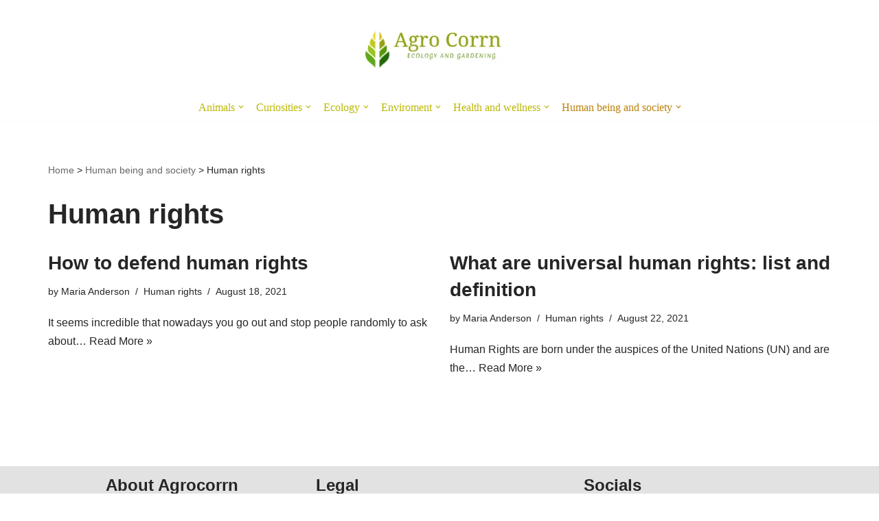

--- FILE ---
content_type: text/html; charset=UTF-8
request_url: https://agrocorrn.com/category/human-being-and-society/human-rights/
body_size: 17264
content:
<!DOCTYPE html><html lang="en-US" prefix="og: https://ogp.me/ns#"><head><script data-no-optimize="1">var litespeed_docref=sessionStorage.getItem("litespeed_docref");litespeed_docref&&(Object.defineProperty(document,"referrer",{get:function(){return litespeed_docref}}),sessionStorage.removeItem("litespeed_docref"));</script> <meta charset="UTF-8"><meta name="viewport" content="width=device-width, initial-scale=1, minimum-scale=1"><link rel="profile" href="https://gmpg.org/xfn/11"><title>Human rights - AgroCorrn</title><meta name="robots" content="follow, noindex"/><meta property="og:locale" content="en_US" /><meta property="og:type" content="article" /><meta property="og:title" content="Human rights - AgroCorrn" /><meta property="og:url" content="https://agrocorrn.com/category/human-being-and-society/human-rights/" /><meta property="og:site_name" content="AgroCorrn" /><meta name="twitter:card" content="summary_large_image" /><meta name="twitter:title" content="Human rights - AgroCorrn" /><meta name="twitter:site" content="@agrocorrn_com1234" /><meta name="twitter:label1" content="Posts" /><meta name="twitter:data1" content="2" /> <script type="application/ld+json" class="rank-math-schema">{"@context":"https://schema.org","@graph":[{"@type":"Person","@id":"https://agrocorrn.com/#person","name":"Maria Anderson","sameAs":["https://twitter.com/agrocorrn_com1234"]},{"@type":"WebSite","@id":"https://agrocorrn.com/#website","url":"https://agrocorrn.com","name":"AgroCorrn","publisher":{"@id":"https://agrocorrn.com/#person"},"inLanguage":"en-US"},{"@type":"BreadcrumbList","@id":"https://agrocorrn.com/category/human-being-and-society/human-rights/#breadcrumb","itemListElement":[{"@type":"ListItem","position":"1","item":{"@id":"https://agrocorrn.com","name":"Home"}},{"@type":"ListItem","position":"2","item":{"@id":"https://agrocorrn.com/category/human-being-and-society/","name":"Human being and society"}},{"@type":"ListItem","position":"3","item":{"@id":"https://agrocorrn.com/category/human-being-and-society/human-rights/","name":"Human rights"}}]},{"@type":"CollectionPage","@id":"https://agrocorrn.com/category/human-being-and-society/human-rights/#webpage","url":"https://agrocorrn.com/category/human-being-and-society/human-rights/","name":"Human rights - AgroCorrn","isPartOf":{"@id":"https://agrocorrn.com/#website"},"inLanguage":"en-US","breadcrumb":{"@id":"https://agrocorrn.com/category/human-being-and-society/human-rights/#breadcrumb"}}]}</script> <link rel="alternate" type="application/rss+xml" title="AgroCorrn &raquo; Feed" href="https://agrocorrn.com/feed/" /><link rel="alternate" type="application/rss+xml" title="AgroCorrn &raquo; Human rights Category Feed" href="https://agrocorrn.com/category/human-being-and-society/human-rights/feed/" /><style id='wp-img-auto-sizes-contain-inline-css'>img:is([sizes=auto i],[sizes^="auto," i]){contain-intrinsic-size:3000px 1500px}
/*# sourceURL=wp-img-auto-sizes-contain-inline-css */</style><link data-optimized="2" rel="stylesheet" href="https://agrocorrn.com/wp-content/litespeed/css/724b204a1b9d5be7f3fcf0be09f6a798.css?ver=d645b" /><style id='global-styles-inline-css'>:root{--wp--preset--aspect-ratio--square: 1;--wp--preset--aspect-ratio--4-3: 4/3;--wp--preset--aspect-ratio--3-4: 3/4;--wp--preset--aspect-ratio--3-2: 3/2;--wp--preset--aspect-ratio--2-3: 2/3;--wp--preset--aspect-ratio--16-9: 16/9;--wp--preset--aspect-ratio--9-16: 9/16;--wp--preset--color--black: #000000;--wp--preset--color--cyan-bluish-gray: #abb8c3;--wp--preset--color--white: #ffffff;--wp--preset--color--pale-pink: #f78da7;--wp--preset--color--vivid-red: #cf2e2e;--wp--preset--color--luminous-vivid-orange: #ff6900;--wp--preset--color--luminous-vivid-amber: #fcb900;--wp--preset--color--light-green-cyan: #7bdcb5;--wp--preset--color--vivid-green-cyan: #00d084;--wp--preset--color--pale-cyan-blue: #8ed1fc;--wp--preset--color--vivid-cyan-blue: #0693e3;--wp--preset--color--vivid-purple: #9b51e0;--wp--preset--color--neve-link-color: var(--nv-primary-accent);--wp--preset--color--neve-link-hover-color: var(--nv-secondary-accent);--wp--preset--color--nv-site-bg: var(--nv-site-bg);--wp--preset--color--nv-light-bg: var(--nv-light-bg);--wp--preset--color--nv-dark-bg: var(--nv-dark-bg);--wp--preset--color--neve-text-color: var(--nv-text-color);--wp--preset--color--nv-text-dark-bg: var(--nv-text-dark-bg);--wp--preset--color--nv-c-1: var(--nv-c-1);--wp--preset--color--nv-c-2: var(--nv-c-2);--wp--preset--gradient--vivid-cyan-blue-to-vivid-purple: linear-gradient(135deg,rgb(6,147,227) 0%,rgb(155,81,224) 100%);--wp--preset--gradient--light-green-cyan-to-vivid-green-cyan: linear-gradient(135deg,rgb(122,220,180) 0%,rgb(0,208,130) 100%);--wp--preset--gradient--luminous-vivid-amber-to-luminous-vivid-orange: linear-gradient(135deg,rgb(252,185,0) 0%,rgb(255,105,0) 100%);--wp--preset--gradient--luminous-vivid-orange-to-vivid-red: linear-gradient(135deg,rgb(255,105,0) 0%,rgb(207,46,46) 100%);--wp--preset--gradient--very-light-gray-to-cyan-bluish-gray: linear-gradient(135deg,rgb(238,238,238) 0%,rgb(169,184,195) 100%);--wp--preset--gradient--cool-to-warm-spectrum: linear-gradient(135deg,rgb(74,234,220) 0%,rgb(151,120,209) 20%,rgb(207,42,186) 40%,rgb(238,44,130) 60%,rgb(251,105,98) 80%,rgb(254,248,76) 100%);--wp--preset--gradient--blush-light-purple: linear-gradient(135deg,rgb(255,206,236) 0%,rgb(152,150,240) 100%);--wp--preset--gradient--blush-bordeaux: linear-gradient(135deg,rgb(254,205,165) 0%,rgb(254,45,45) 50%,rgb(107,0,62) 100%);--wp--preset--gradient--luminous-dusk: linear-gradient(135deg,rgb(255,203,112) 0%,rgb(199,81,192) 50%,rgb(65,88,208) 100%);--wp--preset--gradient--pale-ocean: linear-gradient(135deg,rgb(255,245,203) 0%,rgb(182,227,212) 50%,rgb(51,167,181) 100%);--wp--preset--gradient--electric-grass: linear-gradient(135deg,rgb(202,248,128) 0%,rgb(113,206,126) 100%);--wp--preset--gradient--midnight: linear-gradient(135deg,rgb(2,3,129) 0%,rgb(40,116,252) 100%);--wp--preset--font-size--small: 13px;--wp--preset--font-size--medium: 20px;--wp--preset--font-size--large: 36px;--wp--preset--font-size--x-large: 42px;--wp--preset--spacing--20: 0.44rem;--wp--preset--spacing--30: 0.67rem;--wp--preset--spacing--40: 1rem;--wp--preset--spacing--50: 1.5rem;--wp--preset--spacing--60: 2.25rem;--wp--preset--spacing--70: 3.38rem;--wp--preset--spacing--80: 5.06rem;--wp--preset--shadow--natural: 6px 6px 9px rgba(0, 0, 0, 0.2);--wp--preset--shadow--deep: 12px 12px 50px rgba(0, 0, 0, 0.4);--wp--preset--shadow--sharp: 6px 6px 0px rgba(0, 0, 0, 0.2);--wp--preset--shadow--outlined: 6px 6px 0px -3px rgb(255, 255, 255), 6px 6px rgb(0, 0, 0);--wp--preset--shadow--crisp: 6px 6px 0px rgb(0, 0, 0);}:where(.is-layout-flex){gap: 0.5em;}:where(.is-layout-grid){gap: 0.5em;}body .is-layout-flex{display: flex;}.is-layout-flex{flex-wrap: wrap;align-items: center;}.is-layout-flex > :is(*, div){margin: 0;}body .is-layout-grid{display: grid;}.is-layout-grid > :is(*, div){margin: 0;}:where(.wp-block-columns.is-layout-flex){gap: 2em;}:where(.wp-block-columns.is-layout-grid){gap: 2em;}:where(.wp-block-post-template.is-layout-flex){gap: 1.25em;}:where(.wp-block-post-template.is-layout-grid){gap: 1.25em;}.has-black-color{color: var(--wp--preset--color--black) !important;}.has-cyan-bluish-gray-color{color: var(--wp--preset--color--cyan-bluish-gray) !important;}.has-white-color{color: var(--wp--preset--color--white) !important;}.has-pale-pink-color{color: var(--wp--preset--color--pale-pink) !important;}.has-vivid-red-color{color: var(--wp--preset--color--vivid-red) !important;}.has-luminous-vivid-orange-color{color: var(--wp--preset--color--luminous-vivid-orange) !important;}.has-luminous-vivid-amber-color{color: var(--wp--preset--color--luminous-vivid-amber) !important;}.has-light-green-cyan-color{color: var(--wp--preset--color--light-green-cyan) !important;}.has-vivid-green-cyan-color{color: var(--wp--preset--color--vivid-green-cyan) !important;}.has-pale-cyan-blue-color{color: var(--wp--preset--color--pale-cyan-blue) !important;}.has-vivid-cyan-blue-color{color: var(--wp--preset--color--vivid-cyan-blue) !important;}.has-vivid-purple-color{color: var(--wp--preset--color--vivid-purple) !important;}.has-neve-link-color-color{color: var(--wp--preset--color--neve-link-color) !important;}.has-neve-link-hover-color-color{color: var(--wp--preset--color--neve-link-hover-color) !important;}.has-nv-site-bg-color{color: var(--wp--preset--color--nv-site-bg) !important;}.has-nv-light-bg-color{color: var(--wp--preset--color--nv-light-bg) !important;}.has-nv-dark-bg-color{color: var(--wp--preset--color--nv-dark-bg) !important;}.has-neve-text-color-color{color: var(--wp--preset--color--neve-text-color) !important;}.has-nv-text-dark-bg-color{color: var(--wp--preset--color--nv-text-dark-bg) !important;}.has-nv-c-1-color{color: var(--wp--preset--color--nv-c-1) !important;}.has-nv-c-2-color{color: var(--wp--preset--color--nv-c-2) !important;}.has-black-background-color{background-color: var(--wp--preset--color--black) !important;}.has-cyan-bluish-gray-background-color{background-color: var(--wp--preset--color--cyan-bluish-gray) !important;}.has-white-background-color{background-color: var(--wp--preset--color--white) !important;}.has-pale-pink-background-color{background-color: var(--wp--preset--color--pale-pink) !important;}.has-vivid-red-background-color{background-color: var(--wp--preset--color--vivid-red) !important;}.has-luminous-vivid-orange-background-color{background-color: var(--wp--preset--color--luminous-vivid-orange) !important;}.has-luminous-vivid-amber-background-color{background-color: var(--wp--preset--color--luminous-vivid-amber) !important;}.has-light-green-cyan-background-color{background-color: var(--wp--preset--color--light-green-cyan) !important;}.has-vivid-green-cyan-background-color{background-color: var(--wp--preset--color--vivid-green-cyan) !important;}.has-pale-cyan-blue-background-color{background-color: var(--wp--preset--color--pale-cyan-blue) !important;}.has-vivid-cyan-blue-background-color{background-color: var(--wp--preset--color--vivid-cyan-blue) !important;}.has-vivid-purple-background-color{background-color: var(--wp--preset--color--vivid-purple) !important;}.has-neve-link-color-background-color{background-color: var(--wp--preset--color--neve-link-color) !important;}.has-neve-link-hover-color-background-color{background-color: var(--wp--preset--color--neve-link-hover-color) !important;}.has-nv-site-bg-background-color{background-color: var(--wp--preset--color--nv-site-bg) !important;}.has-nv-light-bg-background-color{background-color: var(--wp--preset--color--nv-light-bg) !important;}.has-nv-dark-bg-background-color{background-color: var(--wp--preset--color--nv-dark-bg) !important;}.has-neve-text-color-background-color{background-color: var(--wp--preset--color--neve-text-color) !important;}.has-nv-text-dark-bg-background-color{background-color: var(--wp--preset--color--nv-text-dark-bg) !important;}.has-nv-c-1-background-color{background-color: var(--wp--preset--color--nv-c-1) !important;}.has-nv-c-2-background-color{background-color: var(--wp--preset--color--nv-c-2) !important;}.has-black-border-color{border-color: var(--wp--preset--color--black) !important;}.has-cyan-bluish-gray-border-color{border-color: var(--wp--preset--color--cyan-bluish-gray) !important;}.has-white-border-color{border-color: var(--wp--preset--color--white) !important;}.has-pale-pink-border-color{border-color: var(--wp--preset--color--pale-pink) !important;}.has-vivid-red-border-color{border-color: var(--wp--preset--color--vivid-red) !important;}.has-luminous-vivid-orange-border-color{border-color: var(--wp--preset--color--luminous-vivid-orange) !important;}.has-luminous-vivid-amber-border-color{border-color: var(--wp--preset--color--luminous-vivid-amber) !important;}.has-light-green-cyan-border-color{border-color: var(--wp--preset--color--light-green-cyan) !important;}.has-vivid-green-cyan-border-color{border-color: var(--wp--preset--color--vivid-green-cyan) !important;}.has-pale-cyan-blue-border-color{border-color: var(--wp--preset--color--pale-cyan-blue) !important;}.has-vivid-cyan-blue-border-color{border-color: var(--wp--preset--color--vivid-cyan-blue) !important;}.has-vivid-purple-border-color{border-color: var(--wp--preset--color--vivid-purple) !important;}.has-neve-link-color-border-color{border-color: var(--wp--preset--color--neve-link-color) !important;}.has-neve-link-hover-color-border-color{border-color: var(--wp--preset--color--neve-link-hover-color) !important;}.has-nv-site-bg-border-color{border-color: var(--wp--preset--color--nv-site-bg) !important;}.has-nv-light-bg-border-color{border-color: var(--wp--preset--color--nv-light-bg) !important;}.has-nv-dark-bg-border-color{border-color: var(--wp--preset--color--nv-dark-bg) !important;}.has-neve-text-color-border-color{border-color: var(--wp--preset--color--neve-text-color) !important;}.has-nv-text-dark-bg-border-color{border-color: var(--wp--preset--color--nv-text-dark-bg) !important;}.has-nv-c-1-border-color{border-color: var(--wp--preset--color--nv-c-1) !important;}.has-nv-c-2-border-color{border-color: var(--wp--preset--color--nv-c-2) !important;}.has-vivid-cyan-blue-to-vivid-purple-gradient-background{background: var(--wp--preset--gradient--vivid-cyan-blue-to-vivid-purple) !important;}.has-light-green-cyan-to-vivid-green-cyan-gradient-background{background: var(--wp--preset--gradient--light-green-cyan-to-vivid-green-cyan) !important;}.has-luminous-vivid-amber-to-luminous-vivid-orange-gradient-background{background: var(--wp--preset--gradient--luminous-vivid-amber-to-luminous-vivid-orange) !important;}.has-luminous-vivid-orange-to-vivid-red-gradient-background{background: var(--wp--preset--gradient--luminous-vivid-orange-to-vivid-red) !important;}.has-very-light-gray-to-cyan-bluish-gray-gradient-background{background: var(--wp--preset--gradient--very-light-gray-to-cyan-bluish-gray) !important;}.has-cool-to-warm-spectrum-gradient-background{background: var(--wp--preset--gradient--cool-to-warm-spectrum) !important;}.has-blush-light-purple-gradient-background{background: var(--wp--preset--gradient--blush-light-purple) !important;}.has-blush-bordeaux-gradient-background{background: var(--wp--preset--gradient--blush-bordeaux) !important;}.has-luminous-dusk-gradient-background{background: var(--wp--preset--gradient--luminous-dusk) !important;}.has-pale-ocean-gradient-background{background: var(--wp--preset--gradient--pale-ocean) !important;}.has-electric-grass-gradient-background{background: var(--wp--preset--gradient--electric-grass) !important;}.has-midnight-gradient-background{background: var(--wp--preset--gradient--midnight) !important;}.has-small-font-size{font-size: var(--wp--preset--font-size--small) !important;}.has-medium-font-size{font-size: var(--wp--preset--font-size--medium) !important;}.has-large-font-size{font-size: var(--wp--preset--font-size--large) !important;}.has-x-large-font-size{font-size: var(--wp--preset--font-size--x-large) !important;}
/*# sourceURL=global-styles-inline-css */</style><style id='classic-theme-styles-inline-css'>/*! This file is auto-generated */
.wp-block-button__link{color:#fff;background-color:#32373c;border-radius:9999px;box-shadow:none;text-decoration:none;padding:calc(.667em + 2px) calc(1.333em + 2px);font-size:1.125em}.wp-block-file__button{background:#32373c;color:#fff;text-decoration:none}
/*# sourceURL=/wp-includes/css/classic-themes.min.css */</style><style id='ez-toc-inline-css'>div#ez-toc-container .ez-toc-title {font-size: 120%;}div#ez-toc-container .ez-toc-title {font-weight: 500;}div#ez-toc-container ul li , div#ez-toc-container ul li a {font-size: 95%;}div#ez-toc-container ul li , div#ez-toc-container ul li a {font-weight: 500;}div#ez-toc-container nav ul ul li {font-size: 90%;}.ez-toc-box-title {font-weight: bold; margin-bottom: 10px; text-align: center; text-transform: uppercase; letter-spacing: 1px; color: #666; padding-bottom: 5px;position:absolute;top:-4%;left:5%;background-color: inherit;transition: top 0.3s ease;}.ez-toc-box-title.toc-closed {top:-25%;}
.ez-toc-container-direction {direction: ltr;}.ez-toc-counter ul{counter-reset: item ;}.ez-toc-counter nav ul li a::before {content: counters(item, '.', decimal) '. ';display: inline-block;counter-increment: item;flex-grow: 0;flex-shrink: 0;margin-right: .2em; float: left; }.ez-toc-widget-direction {direction: ltr;}.ez-toc-widget-container ul{counter-reset: item ;}.ez-toc-widget-container nav ul li a::before {content: counters(item, '.', decimal) '. ';display: inline-block;counter-increment: item;flex-grow: 0;flex-shrink: 0;margin-right: .2em; float: left; }
/*# sourceURL=ez-toc-inline-css */</style><style id='neve-style-inline-css'>.is-menu-sidebar .header-menu-sidebar { visibility: visible; }.is-menu-sidebar.menu_sidebar_slide_left .header-menu-sidebar { transform: translate3d(0, 0, 0); left: 0; }.is-menu-sidebar.menu_sidebar_slide_right .header-menu-sidebar { transform: translate3d(0, 0, 0); right: 0; }.is-menu-sidebar.menu_sidebar_pull_right .header-menu-sidebar, .is-menu-sidebar.menu_sidebar_pull_left .header-menu-sidebar { transform: translateX(0); }.is-menu-sidebar.menu_sidebar_dropdown .header-menu-sidebar { height: auto; }.is-menu-sidebar.menu_sidebar_dropdown .header-menu-sidebar-inner { max-height: 400px; padding: 20px 0; }.is-menu-sidebar.menu_sidebar_full_canvas .header-menu-sidebar { opacity: 1; }.header-menu-sidebar .menu-item-nav-search:not(.floating) { pointer-events: none; }.header-menu-sidebar .menu-item-nav-search .is-menu-sidebar { pointer-events: unset; }@media screen and (max-width: 960px) { .builder-item.cr .item--inner { --textalign: center; --justify: center; } }
.nv-meta-list li.meta:not(:last-child):after { content:"/" }.nv-meta-list .no-mobile{
			display:none;
		}.nv-meta-list li.last::after{
			content: ""!important;
		}@media (min-width: 769px) {
			.nv-meta-list .no-mobile {
				display: inline-block;
			}
			.nv-meta-list li.last:not(:last-child)::after {
		 		content: "/" !important;
			}
		}
 :root{ --container: 748px;--postwidth:100%; --primarybtnbg: var(--nv-primary-accent); --primarybtnhoverbg: var(--nv-primary-accent); --primarybtncolor: #fff; --secondarybtncolor: var(--nv-primary-accent); --primarybtnhovercolor: #fff; --secondarybtnhovercolor: var(--nv-primary-accent);--primarybtnborderradius:3px;--secondarybtnborderradius:3px;--secondarybtnborderwidth:3px;--btnpadding:13px 15px;--primarybtnpadding:13px 15px;--secondarybtnpadding:calc(13px - 3px) calc(15px - 3px); --bodyfontfamily: Arial,Helvetica,sans-serif; --bodyfontsize: 15px; --bodylineheight: 1.6; --bodyletterspacing: 0px; --bodyfontweight: 400; --h1fontsize: 36px; --h1fontweight: 700; --h1lineheight: 1.2; --h1letterspacing: 0px; --h1texttransform: none; --h2fontsize: 28px; --h2fontweight: 700; --h2lineheight: 1.3; --h2letterspacing: 0px; --h2texttransform: none; --h3fontsize: 24px; --h3fontweight: 700; --h3lineheight: 1.4; --h3letterspacing: 0px; --h3texttransform: none; --h4fontsize: 20px; --h4fontweight: 700; --h4lineheight: 1.6; --h4letterspacing: 0px; --h4texttransform: none; --h5fontsize: 16px; --h5fontweight: 700; --h5lineheight: 1.6; --h5letterspacing: 0px; --h5texttransform: none; --h6fontsize: 14px; --h6fontweight: 700; --h6lineheight: 1.6; --h6letterspacing: 0px; --h6texttransform: none;--formfieldborderwidth:2px;--formfieldborderradius:3px; --formfieldbgcolor: var(--nv-site-bg); --formfieldbordercolor: #dddddd; --formfieldcolor: var(--nv-text-color);--formfieldpadding:10px 12px; } .nv-index-posts{ --borderradius:0px; } .single-post-container .alignfull > [class*="__inner-container"], .single-post-container .alignwide > [class*="__inner-container"]{ max-width:718px } .nv-meta-list{ --avatarsize: 20px; } .single .nv-meta-list{ --avatarsize: 20px; } .nv-is-boxed.nv-comments-wrap{ --padding:20px; } .nv-is-boxed.comment-respond{ --padding:20px; } .single:not(.single-product), .page{ --c-vspace:0 0 0 0;; } .scroll-to-top{ --color: var(--nv-text-dark-bg);--padding:8px 10px; --borderradius: 3px; --bgcolor: var(--nv-primary-accent); --hovercolor: var(--nv-text-dark-bg); --hoverbgcolor: var(--nv-primary-accent);--size:16px; } .global-styled{ --bgcolor: var(--nv-site-bg); } .header-top{ --rowbcolor: var(--nv-light-bg); --color: var(--nv-text-color); --bgcolor: var(--nv-site-bg); } .header-main{ --rowbcolor: var(--nv-light-bg); --color: var(--nv-text-color); } .header-bottom{ --rowbcolor: var(--nv-light-bg); --color: var(--nv-text-color); --bgcolor: var(--nv-site-bg); } .header-menu-sidebar-bg{ --justify: flex-start; --textalign: left;--flexg: 1;--wrapdropdownwidth: auto; --color: var(--nv-text-color); --bgcolor: var(--nv-site-bg); } .header-menu-sidebar{ width: 360px; } .builder-item--logo{ --maxwidth: 120px; --color: #bcb905; --fs: 24px;--padding:10px 0;--margin:0; --textalign: left;--justify: flex-start; } .builder-item--nav-icon,.header-menu-sidebar .close-sidebar-panel .navbar-toggle{ --borderradius:0; } .builder-item--nav-icon{ --label-margin:0 5px 0 0;;--padding:10px 15px;--margin:0; } .builder-item--primary-menu{ --color: #bcb905; --hovercolor: #bd830e; --hovertextcolor: var(--nv-text-color); --activecolor: #bd830e; --spacing: 20px; --height: 25px;--padding:0;--margin:0; --fontfamily: Georgia,serif; --fontsize: 1em; --lineheight: 1.6; --letterspacing: 0px; --fontweight: 500; --texttransform: none; --iconsize: 1em; } .hfg-is-group.has-primary-menu .inherit-ff{ --inheritedff: Georgia, serif; --inheritedfw: 500; } .footer-top-inner .row{ grid-template-columns:1fr 1fr 1fr; --valign: flex-start; } .footer-top{ --rowbcolor: var(--nv-light-bg); --color: var(--nv-text-color); --bgcolor: #e2e2e2; } .footer-main-inner .row{ grid-template-columns:1fr 1fr 1fr; --valign: flex-start; } .footer-main{ --rowbcolor: var(--nv-light-bg); --color: var(--nv-text-color); --bgcolor: var(--nv-site-bg); } .footer-bottom-inner .row{ grid-template-columns:1fr; --valign: flex-start; } .footer-bottom{ --rowbcolor: var(--nv-light-bg); --color: var(--nv-text-dark-bg); --bgcolor: #e2e2e2; } .builder-item--footer-two-widgets{ --padding:0;--margin:0; --textalign: left;--justify: flex-start; } .builder-item--footer-three-widgets{ --padding:0;--margin:0; --textalign: left;--justify: flex-start; } .builder-item--footer-four-widgets{ --padding:0;--margin:0; --textalign: left;--justify: flex-start; } @media(min-width: 576px){ :root{ --container: 992px;--postwidth:100%;--btnpadding:13px 15px;--primarybtnpadding:13px 15px;--secondarybtnpadding:calc(13px - 3px) calc(15px - 3px); --bodyfontsize: 16px; --bodylineheight: 1.6; --bodyletterspacing: 0px; --h1fontsize: 38px; --h1lineheight: 1.2; --h1letterspacing: 0px; --h2fontsize: 30px; --h2lineheight: 1.2; --h2letterspacing: 0px; --h3fontsize: 26px; --h3lineheight: 1.4; --h3letterspacing: 0px; --h4fontsize: 22px; --h4lineheight: 1.5; --h4letterspacing: 0px; --h5fontsize: 18px; --h5lineheight: 1.6; --h5letterspacing: 0px; --h6fontsize: 14px; --h6lineheight: 1.6; --h6letterspacing: 0px; } .single-post-container .alignfull > [class*="__inner-container"], .single-post-container .alignwide > [class*="__inner-container"]{ max-width:962px } .nv-meta-list{ --avatarsize: 20px; } .single .nv-meta-list{ --avatarsize: 20px; } .nv-is-boxed.nv-comments-wrap{ --padding:30px; } .nv-is-boxed.comment-respond{ --padding:30px; } .single:not(.single-product), .page{ --c-vspace:0 0 0 0;; } .scroll-to-top{ --padding:8px 10px;--size:16px; } .header-menu-sidebar-bg{ --justify: flex-start; --textalign: left;--flexg: 1;--wrapdropdownwidth: auto; } .header-menu-sidebar{ width: 360px; } .builder-item--logo{ --maxwidth: 120px; --fs: 24px;--padding:10px 0;--margin:0; --textalign: left;--justify: flex-start; } .builder-item--nav-icon{ --label-margin:0 5px 0 0;;--padding:10px 15px;--margin:0; } .builder-item--primary-menu{ --spacing: 20px; --height: 25px;--padding:0;--margin:0; --fontsize: 1em; --lineheight: 1.6; --letterspacing: 0px; --iconsize: 1em; } .builder-item--footer-two-widgets{ --padding:0;--margin:0; --textalign: left;--justify: flex-start; } .builder-item--footer-three-widgets{ --padding:0;--margin:0; --textalign: left;--justify: flex-start; } .builder-item--footer-four-widgets{ --padding:0;--margin:0; --textalign: left;--justify: flex-start; } }@media(min-width: 960px){ :root{ --container: 1170px;--postwidth:50%;--btnpadding:13px 15px;--primarybtnpadding:13px 15px;--secondarybtnpadding:calc(13px - 3px) calc(15px - 3px); --bodyfontsize: 16px; --bodylineheight: 1.7; --bodyletterspacing: 0px; --h1fontsize: 40px; --h1lineheight: 1.1; --h1letterspacing: 0px; --h2fontsize: 32px; --h2lineheight: 1.2; --h2letterspacing: 0px; --h3fontsize: 28px; --h3lineheight: 1.4; --h3letterspacing: 0px; --h4fontsize: 24px; --h4lineheight: 1.5; --h4letterspacing: 0px; --h5fontsize: 20px; --h5lineheight: 1.6; --h5letterspacing: 0px; --h6fontsize: 16px; --h6lineheight: 1.6; --h6letterspacing: 0px; } body:not(.single):not(.archive):not(.blog):not(.search):not(.error404) .neve-main > .container .col, body.post-type-archive-course .neve-main > .container .col, body.post-type-archive-llms_membership .neve-main > .container .col{ max-width: 100%; } body:not(.single):not(.archive):not(.blog):not(.search):not(.error404) .nv-sidebar-wrap, body.post-type-archive-course .nv-sidebar-wrap, body.post-type-archive-llms_membership .nv-sidebar-wrap{ max-width: 0%; } .neve-main > .archive-container .nv-index-posts.col{ max-width: 100%; } .neve-main > .archive-container .nv-sidebar-wrap{ max-width: 0%; } .neve-main > .single-post-container .nv-single-post-wrap.col{ max-width: 70%; } .single-post-container .alignfull > [class*="__inner-container"], .single-post-container .alignwide > [class*="__inner-container"]{ max-width:789px } .container-fluid.single-post-container .alignfull > [class*="__inner-container"], .container-fluid.single-post-container .alignwide > [class*="__inner-container"]{ max-width:calc(70% + 15px) } .neve-main > .single-post-container .nv-sidebar-wrap{ max-width: 30%; } .nv-meta-list{ --avatarsize: 20px; } .single .nv-meta-list{ --avatarsize: 20px; } .nv-is-boxed.nv-comments-wrap{ --padding:40px; } .nv-is-boxed.comment-respond{ --padding:40px; } .single:not(.single-product), .page{ --c-vspace:0 0 0 0;; } .scroll-to-top{ --padding:8px 10px;--size:16px; } .header-menu-sidebar-bg{ --justify: flex-start; --textalign: left;--flexg: 1;--wrapdropdownwidth: auto; } .header-menu-sidebar{ width: 360px; } .builder-item--logo{ --maxwidth: 300px; --fs: 24px;--padding:10px 0;--margin:0; --textalign: center;--justify: center; } .builder-item--nav-icon{ --label-margin:0 5px 0 0;;--padding:10px 15px;--margin:0; } .builder-item--primary-menu{ --spacing: 10px; --height: 6px;--padding:0;--margin:0; --fontsize: 1em; --lineheight: 1.6; --letterspacing: 0px; --iconsize: 1em; } .footer-top{ --height:324px; } .builder-item--footer-two-widgets{ --padding:0;--margin:0; --textalign: left;--justify: flex-start; } .builder-item--footer-three-widgets{ --padding:0;--margin:0; --textalign: center;--justify: center; } .builder-item--footer-four-widgets{ --padding:0;--margin:0; --textalign: left;--justify: flex-start; } }.scroll-to-top {right: 20px; border: none; position: fixed; bottom: 30px; display: none; opacity: 0; visibility: hidden; transition: opacity 0.3s ease-in-out, visibility 0.3s ease-in-out; align-items: center; justify-content: center; z-index: 999; } @supports (-webkit-overflow-scrolling: touch) { .scroll-to-top { bottom: 74px; } } .scroll-to-top.image { background-position: center; } .scroll-to-top .scroll-to-top-image { width: 100%; height: 100%; } .scroll-to-top .scroll-to-top-label { margin: 0; padding: 5px; } .scroll-to-top:hover { text-decoration: none; } .scroll-to-top.scroll-to-top-left {left: 20px; right: unset;} .scroll-to-top.scroll-show-mobile { display: flex; } @media (min-width: 960px) { .scroll-to-top { display: flex; } }.scroll-to-top { color: var(--color); padding: var(--padding); border-radius: var(--borderradius); background: var(--bgcolor); } .scroll-to-top:hover, .scroll-to-top:focus { color: var(--hovercolor); background: var(--hoverbgcolor); } .scroll-to-top-icon, .scroll-to-top.image .scroll-to-top-image { width: var(--size); height: var(--size); } .scroll-to-top-image { background-image: var(--bgimage); background-size: cover; }:root{--nv-primary-accent:#2f5aae;--nv-secondary-accent:#2f5aae;--nv-site-bg:#ffffff;--nv-light-bg:#f4f5f7;--nv-dark-bg:#121212;--nv-text-color:#272626;--nv-text-dark-bg:#ffffff;--nv-c-1:#9463ae;--nv-c-2:#be574b;--nv-fallback-ff:Arial, Helvetica, sans-serif;}
/*# sourceURL=neve-style-inline-css */</style> <script type="litespeed/javascript" data-src="https://agrocorrn.com/wp-includes/js/jquery/jquery.min.js" id="jquery-core-js"></script> <link rel="https://api.w.org/" href="https://agrocorrn.com/wp-json/" /><link rel="alternate" title="JSON" type="application/json" href="https://agrocorrn.com/wp-json/wp/v2/categories/58" /><link rel="EditURI" type="application/rsd+xml" title="RSD" href="https://agrocorrn.com/xmlrpc.php?rsd" /><meta name="generator" content="WordPress 6.9" /> <script type="litespeed/javascript" data-src="https://www.googletagmanager.com/gtag/js?id=G-W49K1K478G"></script> <script type="litespeed/javascript">window.dataLayer=window.dataLayer||[];function gtag(){dataLayer.push(arguments)}
gtag('js',new Date());gtag('config','G-W49K1K478G')</script> 
 <script type="litespeed/javascript" data-src="https://pagead2.googlesyndication.com/pagead/js/adsbygoogle.js?client=ca-pub-8183872751846448"
     crossorigin="anonymous"></script> <style>.molongui-disabled-link
                {
                    border-bottom: none !important;
                    text-decoration: none !important;
                    color: inherit !important;
                    cursor: inherit !important;
                }
                .molongui-disabled-link:hover,
                .molongui-disabled-link:hover span
                {
                    border-bottom: none !important;
                    text-decoration: none !important;
                    color: inherit !important;
                    cursor: inherit !important;
                }</style><link rel="icon" href="https://agrocorrn.com/wp-content/uploads/agro_corrn0-50x50.png" sizes="32x32" /><link rel="icon" href="https://agrocorrn.com/wp-content/uploads/agro_corrn0.png" sizes="192x192" /><link rel="apple-touch-icon" href="https://agrocorrn.com/wp-content/uploads/agro_corrn0.png" /><meta name="msapplication-TileImage" content="https://agrocorrn.com/wp-content/uploads/agro_corrn0.png" /></head><body  class="archive category category-human-rights category-58 wp-theme-neve  nv-blog-grid nv-sidebar-full-width menu_sidebar_slide_left" id="neve_body"  ><div class="wrapper"><header class="header"  >
<a class="neve-skip-link show-on-focus" href="#content" >
Skip to content		</a><div id="header-grid"  class="hfg_header site-header"><nav class="header--row header-main hide-on-mobile hide-on-tablet layout-full-contained nv-navbar has-center header--row"
data-row-id="main" data-show-on="desktop"><div
class="header--row-inner header-main-inner"><div class="container"><div
class="row row--wrapper"
data-section="hfg_header_layout_main" ><div class="hfg-slot left"></div><div class="hfg-slot center"><div class="builder-item desktop-center"><div class="item--inner builder-item--logo"
data-section="title_tagline"
data-item-id="logo"><div class="site-logo">
<a class="brand" href="https://agrocorrn.com/" aria-label="AgroCorrn Discover the Nature" rel="home"><img width="392" height="130" src="https://agrocorrn.com/wp-content/uploads/agro_corrn.png.webp" class="neve-site-logo skip-lazy" alt="agro_corrn" data-variant="logo" decoding="async" fetchpriority="high" srcset="https://agrocorrn.com/wp-content/uploads/agro_corrn.png.webp 392w, https://agrocorrn.com/wp-content/uploads/agro_corrn-300x99.png.webp 300w" sizes="(max-width: 392px) 100vw, 392px" /></a></div></div></div></div><div class="hfg-slot right"></div></div></div></div></nav><div class="header--row header-bottom hide-on-mobile hide-on-tablet layout-full-contained has-center header--row"
data-row-id="bottom" data-show-on="desktop"><div
class="header--row-inner header-bottom-inner"><div class="container"><div
class="row row--wrapper"
data-section="hfg_header_layout_bottom" ><div class="hfg-slot left"></div><div class="hfg-slot center"><div class="builder-item has-nav"><div class="item--inner builder-item--primary-menu has_menu"
data-section="header_menu_primary"
data-item-id="primary-menu"><div class="nv-nav-wrap"><div role="navigation" class="nav-menu-primary style-border-bottom m-style"
aria-label="Primary Menu"><ul id="nv-primary-navigation-bottom" class="primary-menu-ul nav-ul menu-desktop"><li id="menu-item-35970" class="menu-item menu-item-type-taxonomy menu-item-object-category menu-item-has-children menu-item-35970"><div class="wrap"><a href="https://agrocorrn.com/category/animals/"><span class="menu-item-title-wrap dd-title">Animals</span></a><div role="button" aria-pressed="false" aria-label="Open Submenu" tabindex="0" class="caret-wrap caret 1" style="margin-left:5px;"><span class="caret"><svg fill="currentColor" aria-label="Dropdown" xmlns="http://www.w3.org/2000/svg" viewBox="0 0 448 512"><path d="M207.029 381.476L12.686 187.132c-9.373-9.373-9.373-24.569 0-33.941l22.667-22.667c9.357-9.357 24.522-9.375 33.901-.04L224 284.505l154.745-154.021c9.379-9.335 24.544-9.317 33.901.04l22.667 22.667c9.373 9.373 9.373 24.569 0 33.941L240.971 381.476c-9.373 9.372-24.569 9.372-33.942 0z"/></svg></span></div></div><ul class="sub-menu"><li id="menu-item-35971" class="menu-item menu-item-type-taxonomy menu-item-object-category menu-item-35971"><div class="wrap"><a href="https://agrocorrn.com/category/animals/domestic-animals/">Domestic animals</a></div></li><li id="menu-item-35972" class="menu-item menu-item-type-taxonomy menu-item-object-category menu-item-35972"><div class="wrap"><a href="https://agrocorrn.com/category/animals/endangered-animals/">Endangered animals</a></div></li><li id="menu-item-35973" class="menu-item menu-item-type-taxonomy menu-item-object-category menu-item-35973"><div class="wrap"><a href="https://agrocorrn.com/category/animals/extinct-animals/">Extinct animals</a></div></li></ul></li><li id="menu-item-35974" class="menu-item menu-item-type-taxonomy menu-item-object-category menu-item-has-children menu-item-35974"><div class="wrap"><a href="https://agrocorrn.com/category/curiosities/"><span class="menu-item-title-wrap dd-title">Curiosities</span></a><div role="button" aria-pressed="false" aria-label="Open Submenu" tabindex="0" class="caret-wrap caret 5" style="margin-left:5px;"><span class="caret"><svg fill="currentColor" aria-label="Dropdown" xmlns="http://www.w3.org/2000/svg" viewBox="0 0 448 512"><path d="M207.029 381.476L12.686 187.132c-9.373-9.373-9.373-24.569 0-33.941l22.667-22.667c9.357-9.357 24.522-9.375 33.901-.04L224 284.505l154.745-154.021c9.379-9.335 24.544-9.317 33.901.04l22.667 22.667c9.373 9.373 9.373 24.569 0 33.941L240.971 381.476c-9.373 9.372-24.569 9.372-33.942 0z"/></svg></span></div></div><ul class="sub-menu"><li id="menu-item-35975" class="menu-item menu-item-type-taxonomy menu-item-object-category menu-item-35975"><div class="wrap"><a href="https://agrocorrn.com/category/curiosities/animal-curiosities/">Animal curiosities</a></div></li><li id="menu-item-35976" class="menu-item menu-item-type-taxonomy menu-item-object-category menu-item-35976"><div class="wrap"><a href="https://agrocorrn.com/category/curiosities/curiosities-of-man/">Curiosities of man</a></div></li><li id="menu-item-35977" class="menu-item menu-item-type-taxonomy menu-item-object-category menu-item-35977"><div class="wrap"><a href="https://agrocorrn.com/category/curiosities/curiosities-of-nature/">Curiosities of nature</a></div></li><li id="menu-item-35978" class="menu-item menu-item-type-taxonomy menu-item-object-category menu-item-35978"><div class="wrap"><a href="https://agrocorrn.com/category/curiosities/curiosities-of-the-earth-and-the-universe/">Curiosities of the Earth and the universe</a></div></li></ul></li><li id="menu-item-35979" class="menu-item menu-item-type-taxonomy menu-item-object-category menu-item-has-children menu-item-35979"><div class="wrap"><a href="https://agrocorrn.com/category/ecology/"><span class="menu-item-title-wrap dd-title">Ecology</span></a><div role="button" aria-pressed="false" aria-label="Open Submenu" tabindex="0" class="caret-wrap caret 10" style="margin-left:5px;"><span class="caret"><svg fill="currentColor" aria-label="Dropdown" xmlns="http://www.w3.org/2000/svg" viewBox="0 0 448 512"><path d="M207.029 381.476L12.686 187.132c-9.373-9.373-9.373-24.569 0-33.941l22.667-22.667c9.357-9.357 24.522-9.375 33.901-.04L224 284.505l154.745-154.021c9.379-9.335 24.544-9.317 33.901.04l22.667 22.667c9.373 9.373 9.373 24.569 0 33.941L240.971 381.476c-9.373 9.372-24.569 9.372-33.942 0z"/></svg></span></div></div><ul class="sub-menu"><li id="menu-item-35980" class="menu-item menu-item-type-taxonomy menu-item-object-category menu-item-35980"><div class="wrap"><a href="https://agrocorrn.com/category/ecology/craft-and-recycled-material/">Craft and recycled material</a></div></li><li id="menu-item-35981" class="menu-item menu-item-type-taxonomy menu-item-object-category menu-item-35981"><div class="wrap"><a href="https://agrocorrn.com/category/ecology/energy-saving/">Energy saving</a></div></li><li id="menu-item-35982" class="menu-item menu-item-type-taxonomy menu-item-object-category menu-item-35982"><div class="wrap"><a href="https://agrocorrn.com/category/ecology/environmental-education/">Environmental education</a></div></li><li id="menu-item-35983" class="menu-item menu-item-type-taxonomy menu-item-object-category menu-item-35983"><div class="wrap"><a href="https://agrocorrn.com/category/ecology/green-technology/">Green Technology</a></div></li><li id="menu-item-35984" class="menu-item menu-item-type-taxonomy menu-item-object-category menu-item-35984"><div class="wrap"><a href="https://agrocorrn.com/category/ecology/non-renewable-energy/">Non-Renewable energy</a></div></li><li id="menu-item-35985" class="menu-item menu-item-type-taxonomy menu-item-object-category menu-item-35985"><div class="wrap"><a href="https://agrocorrn.com/category/ecology/organic-product/">Organic product</a></div></li><li id="menu-item-35986" class="menu-item menu-item-type-taxonomy menu-item-object-category menu-item-35986"><div class="wrap"><a href="https://agrocorrn.com/category/ecology/other-ecology/">Other ecology</a></div></li><li id="menu-item-35987" class="menu-item menu-item-type-taxonomy menu-item-object-category menu-item-35987"><div class="wrap"><a href="https://agrocorrn.com/category/ecology/ozone-layer/">Ozone Layer</a></div></li><li id="menu-item-35988" class="menu-item menu-item-type-taxonomy menu-item-object-category menu-item-35988"><div class="wrap"><a href="https://agrocorrn.com/category/ecology/recycling-and-waste-management/">Recycling and waste management</a></div></li><li id="menu-item-35989" class="menu-item menu-item-type-taxonomy menu-item-object-category menu-item-35989"><div class="wrap"><a href="https://agrocorrn.com/category/ecology/renewable-energy/">Renewable energy</a></div></li></ul></li><li id="menu-item-35990" class="menu-item menu-item-type-taxonomy menu-item-object-category menu-item-has-children menu-item-35990"><div class="wrap"><a href="https://agrocorrn.com/category/enviroment/"><span class="menu-item-title-wrap dd-title">Enviroment</span></a><div role="button" aria-pressed="false" aria-label="Open Submenu" tabindex="0" class="caret-wrap caret 21" style="margin-left:5px;"><span class="caret"><svg fill="currentColor" aria-label="Dropdown" xmlns="http://www.w3.org/2000/svg" viewBox="0 0 448 512"><path d="M207.029 381.476L12.686 187.132c-9.373-9.373-9.373-24.569 0-33.941l22.667-22.667c9.357-9.357 24.522-9.375 33.901-.04L224 284.505l154.745-154.021c9.379-9.335 24.544-9.317 33.901.04l22.667 22.667c9.373 9.373 9.373 24.569 0 33.941L240.971 381.476c-9.373 9.372-24.569 9.372-33.942 0z"/></svg></span></div></div><ul class="sub-menu"><li id="menu-item-35991" class="menu-item menu-item-type-taxonomy menu-item-object-category menu-item-35991"><div class="wrap"><a href="https://agrocorrn.com/category/enviroment/architecture-and-urbanism/">Architecture and urbanism</a></div></li><li id="menu-item-35992" class="menu-item menu-item-type-taxonomy menu-item-object-category menu-item-35992"><div class="wrap"><a href="https://agrocorrn.com/category/enviroment/biodiversity/">Biodiversity</a></div></li><li id="menu-item-35993" class="menu-item menu-item-type-taxonomy menu-item-object-category menu-item-35993"><div class="wrap"><a href="https://agrocorrn.com/category/enviroment/biology/">Biology</a></div></li><li id="menu-item-35994" class="menu-item menu-item-type-taxonomy menu-item-object-category menu-item-35994"><div class="wrap"><a href="https://agrocorrn.com/category/enviroment/climate-change/">Climate change</a></div></li><li id="menu-item-35995" class="menu-item menu-item-type-taxonomy menu-item-object-category menu-item-35995"><div class="wrap"><a href="https://agrocorrn.com/category/enviroment/contamination/">Contamination</a></div></li><li id="menu-item-35996" class="menu-item menu-item-type-taxonomy menu-item-object-category menu-item-35996"><div class="wrap"><a href="https://agrocorrn.com/category/enviroment/ecosystem/">Ecosystem</a></div></li><li id="menu-item-35997" class="menu-item menu-item-type-taxonomy menu-item-object-category menu-item-35997"><div class="wrap"><a href="https://agrocorrn.com/category/enviroment/environmental-policy/">Environmental policy</a></div></li><li id="menu-item-35998" class="menu-item menu-item-type-taxonomy menu-item-object-category menu-item-35998"><div class="wrap"><a href="https://agrocorrn.com/category/enviroment/meteorological-phenomena/">Meteorological phenomena</a></div></li><li id="menu-item-35999" class="menu-item menu-item-type-taxonomy menu-item-object-category menu-item-35999"><div class="wrap"><a href="https://agrocorrn.com/category/enviroment/other-environment/">Other environment</a></div></li></ul></li><li id="menu-item-36000" class="menu-item menu-item-type-taxonomy menu-item-object-category menu-item-has-children menu-item-36000"><div class="wrap"><a href="https://agrocorrn.com/category/health-and-wellness/"><span class="menu-item-title-wrap dd-title">Health and wellness</span></a><div role="button" aria-pressed="false" aria-label="Open Submenu" tabindex="0" class="caret-wrap caret 31" style="margin-left:5px;"><span class="caret"><svg fill="currentColor" aria-label="Dropdown" xmlns="http://www.w3.org/2000/svg" viewBox="0 0 448 512"><path d="M207.029 381.476L12.686 187.132c-9.373-9.373-9.373-24.569 0-33.941l22.667-22.667c9.357-9.357 24.522-9.375 33.901-.04L224 284.505l154.745-154.021c9.379-9.335 24.544-9.317 33.901.04l22.667 22.667c9.373 9.373 9.373 24.569 0 33.941L240.971 381.476c-9.373 9.372-24.569 9.372-33.942 0z"/></svg></span></div></div><ul class="sub-menu"><li id="menu-item-36001" class="menu-item menu-item-type-taxonomy menu-item-object-category menu-item-36001"><div class="wrap"><a href="https://agrocorrn.com/category/health-and-wellness/attachment-parenting/">Attachment parenting</a></div></li><li id="menu-item-36002" class="menu-item menu-item-type-taxonomy menu-item-object-category menu-item-36002"><div class="wrap"><a href="https://agrocorrn.com/category/health-and-wellness/environmental-health/">Environmental health</a></div></li><li id="menu-item-36003" class="menu-item menu-item-type-taxonomy menu-item-object-category menu-item-36003"><div class="wrap"><a href="https://agrocorrn.com/category/health-and-wellness/feelings-and-emotion-management/">Feelings and emotion management</a></div></li><li id="menu-item-36004" class="menu-item menu-item-type-taxonomy menu-item-object-category menu-item-36004"><div class="wrap"><a href="https://agrocorrn.com/category/health-and-wellness/health-and-science/">Health and science</a></div></li><li id="menu-item-36005" class="menu-item menu-item-type-taxonomy menu-item-object-category menu-item-36005"><div class="wrap"><a href="https://agrocorrn.com/category/health-and-wellness/healthy-nutrition/">Healthy nutrition</a></div></li><li id="menu-item-36006" class="menu-item menu-item-type-taxonomy menu-item-object-category menu-item-36006"><div class="wrap"><a href="https://agrocorrn.com/category/health-and-wellness/natural-medicine/">Natural Medicine</a></div></li><li id="menu-item-36007" class="menu-item menu-item-type-taxonomy menu-item-object-category menu-item-36007"><div class="wrap"><a href="https://agrocorrn.com/category/health-and-wellness/sport/">Sport</a></div></li></ul></li><li id="menu-item-36008" class="menu-item menu-item-type-taxonomy menu-item-object-category current-category-ancestor current-menu-ancestor current-menu-parent current-category-parent menu-item-has-children menu-item-36008 nv-active"><div class="wrap"><a href="https://agrocorrn.com/category/human-being-and-society/"><span class="menu-item-title-wrap dd-title">Human being and society</span></a><div role="button" aria-pressed="false" aria-label="Open Submenu" tabindex="0" class="caret-wrap caret 39" style="margin-left:5px;"><span class="caret"><svg fill="currentColor" aria-label="Dropdown" xmlns="http://www.w3.org/2000/svg" viewBox="0 0 448 512"><path d="M207.029 381.476L12.686 187.132c-9.373-9.373-9.373-24.569 0-33.941l22.667-22.667c9.357-9.357 24.522-9.375 33.901-.04L224 284.505l154.745-154.021c9.379-9.335 24.544-9.317 33.901.04l22.667 22.667c9.373 9.373 9.373 24.569 0 33.941L240.971 381.476c-9.373 9.372-24.569 9.372-33.942 0z"/></svg></span></div></div><ul class="sub-menu"><li id="menu-item-36009" class="menu-item menu-item-type-taxonomy menu-item-object-category menu-item-36009"><div class="wrap"><a href="https://agrocorrn.com/category/human-being-and-society/globalization/">Globalization</a></div></li><li id="menu-item-36010" class="menu-item menu-item-type-taxonomy menu-item-object-category current-menu-item menu-item-36010 nv-active"><div class="wrap"><a href="https://agrocorrn.com/category/human-being-and-society/human-rights/" aria-current="page">Human rights</a></div></li><li id="menu-item-36011" class="menu-item menu-item-type-taxonomy menu-item-object-category menu-item-36011"><div class="wrap"><a href="https://agrocorrn.com/category/human-being-and-society/indigenous-villagers/">Indigenous villagers</a></div></li><li id="menu-item-36012" class="menu-item menu-item-type-taxonomy menu-item-object-category menu-item-36012"><div class="wrap"><a href="https://agrocorrn.com/category/human-being-and-society/projects-associates-and-ngos/">Projects, associates and NGOs</a></div></li><li id="menu-item-36013" class="menu-item menu-item-type-taxonomy menu-item-object-category menu-item-36013"><div class="wrap"><a href="https://agrocorrn.com/category/human-being-and-society/society-and-culture/">Society and culture</a></div></li><li id="menu-item-36014" class="menu-item menu-item-type-taxonomy menu-item-object-category menu-item-36014"><div class="wrap"><a href="https://agrocorrn.com/category/plants-and-gardening/">Plants and gardening</a></div></li><li id="menu-item-36015" class="menu-item menu-item-type-taxonomy menu-item-object-category menu-item-36015"><div class="wrap"><a href="https://agrocorrn.com/category/plants-and-gardening/decor/">Decor</a></div></li><li id="menu-item-36016" class="menu-item menu-item-type-taxonomy menu-item-object-category menu-item-36016"><div class="wrap"><a href="https://agrocorrn.com/category/plants-and-gardening/garden-care/">Garden care</a></div></li><li id="menu-item-36017" class="menu-item menu-item-type-taxonomy menu-item-object-category menu-item-36017"><div class="wrap"><a href="https://agrocorrn.com/category/plants-and-gardening/growing-and-caring-for-plants/">Growing and caring for plants</a></div></li><li id="menu-item-36018" class="menu-item menu-item-type-taxonomy menu-item-object-category menu-item-36018"><div class="wrap"><a href="https://agrocorrn.com/category/plants-and-gardening/insider-plants/">Insider plants</a></div></li><li id="menu-item-36019" class="menu-item menu-item-type-taxonomy menu-item-object-category menu-item-36019"><div class="wrap"><a href="https://agrocorrn.com/category/plants-and-gardening/outdoor-plants/">Outdoor plants</a></div></li></ul></li></ul></div></div></div></div></div><div class="hfg-slot right"></div></div></div></div></div><nav class="header--row header-main hide-on-desktop layout-full-contained nv-navbar header--row"
data-row-id="main" data-show-on="mobile"><div
class="header--row-inner header-main-inner"><div class="container"><div
class="row row--wrapper"
data-section="hfg_header_layout_main" ><div class="hfg-slot left"><div class="builder-item mobile-left tablet-left"><div class="item--inner builder-item--logo"
data-section="title_tagline"
data-item-id="logo"><div class="site-logo">
<a class="brand" href="https://agrocorrn.com/" aria-label="AgroCorrn Discover the Nature" rel="home"><img width="392" height="130" src="https://agrocorrn.com/wp-content/uploads/agro_corrn.png.webp" class="neve-site-logo skip-lazy" alt="agro_corrn" data-variant="logo" decoding="async" srcset="https://agrocorrn.com/wp-content/uploads/agro_corrn.png.webp 392w, https://agrocorrn.com/wp-content/uploads/agro_corrn-300x99.png.webp 300w" sizes="(max-width: 392px) 100vw, 392px" /></a></div></div></div></div><div class="hfg-slot right"><div class="builder-item tablet-left mobile-left"><div class="item--inner builder-item--nav-icon"
data-section="header_menu_icon"
data-item-id="nav-icon"><div class="menu-mobile-toggle item-button navbar-toggle-wrapper">
<button type="button" class=" navbar-toggle"
value="Navigation Menu"
aria-label="Navigation Menu "
aria-expanded="false" onclick="if('undefined' !== typeof toggleAriaClick ) { toggleAriaClick() }">
<span class="bars">
<span class="icon-bar"></span>
<span class="icon-bar"></span>
<span class="icon-bar"></span>
</span>
<span class="screen-reader-text">Navigation Menu</span>
</button></div></div></div></div></div></div></div></nav><div
id="header-menu-sidebar" class="header-menu-sidebar tcb menu-sidebar-panel slide_left hfg-pe"
data-row-id="sidebar"><div id="header-menu-sidebar-bg" class="header-menu-sidebar-bg"><div class="close-sidebar-panel navbar-toggle-wrapper">
<button type="button" class="hamburger is-active  navbar-toggle active" 					value="Navigation Menu"
aria-label="Navigation Menu "
aria-expanded="false" onclick="if('undefined' !== typeof toggleAriaClick ) { toggleAriaClick() }">
<span class="bars">
<span class="icon-bar"></span>
<span class="icon-bar"></span>
<span class="icon-bar"></span>
</span>
<span class="screen-reader-text">
Navigation Menu					</span>
</button></div><div id="header-menu-sidebar-inner" class="header-menu-sidebar-inner tcb "><div class="builder-item has-nav"><div class="item--inner builder-item--primary-menu has_menu"
data-section="header_menu_primary"
data-item-id="primary-menu"><div class="nv-nav-wrap"><div role="navigation" class="nav-menu-primary style-border-bottom m-style"
aria-label="Primary Menu"><ul id="nv-primary-navigation-sidebar" class="primary-menu-ul nav-ul menu-mobile"><li class="menu-item menu-item-type-taxonomy menu-item-object-category menu-item-has-children menu-item-35970"><div class="wrap"><a href="https://agrocorrn.com/category/animals/"><span class="menu-item-title-wrap dd-title">Animals</span></a><button tabindex="0" type="button" class="caret-wrap navbar-toggle 1 " style="margin-left:5px;"  aria-label="Toggle Animals"><span class="caret"><svg fill="currentColor" aria-label="Dropdown" xmlns="http://www.w3.org/2000/svg" viewBox="0 0 448 512"><path d="M207.029 381.476L12.686 187.132c-9.373-9.373-9.373-24.569 0-33.941l22.667-22.667c9.357-9.357 24.522-9.375 33.901-.04L224 284.505l154.745-154.021c9.379-9.335 24.544-9.317 33.901.04l22.667 22.667c9.373 9.373 9.373 24.569 0 33.941L240.971 381.476c-9.373 9.372-24.569 9.372-33.942 0z"/></svg></span></button></div><ul class="sub-menu"><li class="menu-item menu-item-type-taxonomy menu-item-object-category menu-item-35971"><div class="wrap"><a href="https://agrocorrn.com/category/animals/domestic-animals/">Domestic animals</a></div></li><li class="menu-item menu-item-type-taxonomy menu-item-object-category menu-item-35972"><div class="wrap"><a href="https://agrocorrn.com/category/animals/endangered-animals/">Endangered animals</a></div></li><li class="menu-item menu-item-type-taxonomy menu-item-object-category menu-item-35973"><div class="wrap"><a href="https://agrocorrn.com/category/animals/extinct-animals/">Extinct animals</a></div></li></ul></li><li class="menu-item menu-item-type-taxonomy menu-item-object-category menu-item-has-children menu-item-35974"><div class="wrap"><a href="https://agrocorrn.com/category/curiosities/"><span class="menu-item-title-wrap dd-title">Curiosities</span></a><button tabindex="0" type="button" class="caret-wrap navbar-toggle 5 " style="margin-left:5px;"  aria-label="Toggle Curiosities"><span class="caret"><svg fill="currentColor" aria-label="Dropdown" xmlns="http://www.w3.org/2000/svg" viewBox="0 0 448 512"><path d="M207.029 381.476L12.686 187.132c-9.373-9.373-9.373-24.569 0-33.941l22.667-22.667c9.357-9.357 24.522-9.375 33.901-.04L224 284.505l154.745-154.021c9.379-9.335 24.544-9.317 33.901.04l22.667 22.667c9.373 9.373 9.373 24.569 0 33.941L240.971 381.476c-9.373 9.372-24.569 9.372-33.942 0z"/></svg></span></button></div><ul class="sub-menu"><li class="menu-item menu-item-type-taxonomy menu-item-object-category menu-item-35975"><div class="wrap"><a href="https://agrocorrn.com/category/curiosities/animal-curiosities/">Animal curiosities</a></div></li><li class="menu-item menu-item-type-taxonomy menu-item-object-category menu-item-35976"><div class="wrap"><a href="https://agrocorrn.com/category/curiosities/curiosities-of-man/">Curiosities of man</a></div></li><li class="menu-item menu-item-type-taxonomy menu-item-object-category menu-item-35977"><div class="wrap"><a href="https://agrocorrn.com/category/curiosities/curiosities-of-nature/">Curiosities of nature</a></div></li><li class="menu-item menu-item-type-taxonomy menu-item-object-category menu-item-35978"><div class="wrap"><a href="https://agrocorrn.com/category/curiosities/curiosities-of-the-earth-and-the-universe/">Curiosities of the Earth and the universe</a></div></li></ul></li><li class="menu-item menu-item-type-taxonomy menu-item-object-category menu-item-has-children menu-item-35979"><div class="wrap"><a href="https://agrocorrn.com/category/ecology/"><span class="menu-item-title-wrap dd-title">Ecology</span></a><button tabindex="0" type="button" class="caret-wrap navbar-toggle 10 " style="margin-left:5px;"  aria-label="Toggle Ecology"><span class="caret"><svg fill="currentColor" aria-label="Dropdown" xmlns="http://www.w3.org/2000/svg" viewBox="0 0 448 512"><path d="M207.029 381.476L12.686 187.132c-9.373-9.373-9.373-24.569 0-33.941l22.667-22.667c9.357-9.357 24.522-9.375 33.901-.04L224 284.505l154.745-154.021c9.379-9.335 24.544-9.317 33.901.04l22.667 22.667c9.373 9.373 9.373 24.569 0 33.941L240.971 381.476c-9.373 9.372-24.569 9.372-33.942 0z"/></svg></span></button></div><ul class="sub-menu"><li class="menu-item menu-item-type-taxonomy menu-item-object-category menu-item-35980"><div class="wrap"><a href="https://agrocorrn.com/category/ecology/craft-and-recycled-material/">Craft and recycled material</a></div></li><li class="menu-item menu-item-type-taxonomy menu-item-object-category menu-item-35981"><div class="wrap"><a href="https://agrocorrn.com/category/ecology/energy-saving/">Energy saving</a></div></li><li class="menu-item menu-item-type-taxonomy menu-item-object-category menu-item-35982"><div class="wrap"><a href="https://agrocorrn.com/category/ecology/environmental-education/">Environmental education</a></div></li><li class="menu-item menu-item-type-taxonomy menu-item-object-category menu-item-35983"><div class="wrap"><a href="https://agrocorrn.com/category/ecology/green-technology/">Green Technology</a></div></li><li class="menu-item menu-item-type-taxonomy menu-item-object-category menu-item-35984"><div class="wrap"><a href="https://agrocorrn.com/category/ecology/non-renewable-energy/">Non-Renewable energy</a></div></li><li class="menu-item menu-item-type-taxonomy menu-item-object-category menu-item-35985"><div class="wrap"><a href="https://agrocorrn.com/category/ecology/organic-product/">Organic product</a></div></li><li class="menu-item menu-item-type-taxonomy menu-item-object-category menu-item-35986"><div class="wrap"><a href="https://agrocorrn.com/category/ecology/other-ecology/">Other ecology</a></div></li><li class="menu-item menu-item-type-taxonomy menu-item-object-category menu-item-35987"><div class="wrap"><a href="https://agrocorrn.com/category/ecology/ozone-layer/">Ozone Layer</a></div></li><li class="menu-item menu-item-type-taxonomy menu-item-object-category menu-item-35988"><div class="wrap"><a href="https://agrocorrn.com/category/ecology/recycling-and-waste-management/">Recycling and waste management</a></div></li><li class="menu-item menu-item-type-taxonomy menu-item-object-category menu-item-35989"><div class="wrap"><a href="https://agrocorrn.com/category/ecology/renewable-energy/">Renewable energy</a></div></li></ul></li><li class="menu-item menu-item-type-taxonomy menu-item-object-category menu-item-has-children menu-item-35990"><div class="wrap"><a href="https://agrocorrn.com/category/enviroment/"><span class="menu-item-title-wrap dd-title">Enviroment</span></a><button tabindex="0" type="button" class="caret-wrap navbar-toggle 21 " style="margin-left:5px;"  aria-label="Toggle Enviroment"><span class="caret"><svg fill="currentColor" aria-label="Dropdown" xmlns="http://www.w3.org/2000/svg" viewBox="0 0 448 512"><path d="M207.029 381.476L12.686 187.132c-9.373-9.373-9.373-24.569 0-33.941l22.667-22.667c9.357-9.357 24.522-9.375 33.901-.04L224 284.505l154.745-154.021c9.379-9.335 24.544-9.317 33.901.04l22.667 22.667c9.373 9.373 9.373 24.569 0 33.941L240.971 381.476c-9.373 9.372-24.569 9.372-33.942 0z"/></svg></span></button></div><ul class="sub-menu"><li class="menu-item menu-item-type-taxonomy menu-item-object-category menu-item-35991"><div class="wrap"><a href="https://agrocorrn.com/category/enviroment/architecture-and-urbanism/">Architecture and urbanism</a></div></li><li class="menu-item menu-item-type-taxonomy menu-item-object-category menu-item-35992"><div class="wrap"><a href="https://agrocorrn.com/category/enviroment/biodiversity/">Biodiversity</a></div></li><li class="menu-item menu-item-type-taxonomy menu-item-object-category menu-item-35993"><div class="wrap"><a href="https://agrocorrn.com/category/enviroment/biology/">Biology</a></div></li><li class="menu-item menu-item-type-taxonomy menu-item-object-category menu-item-35994"><div class="wrap"><a href="https://agrocorrn.com/category/enviroment/climate-change/">Climate change</a></div></li><li class="menu-item menu-item-type-taxonomy menu-item-object-category menu-item-35995"><div class="wrap"><a href="https://agrocorrn.com/category/enviroment/contamination/">Contamination</a></div></li><li class="menu-item menu-item-type-taxonomy menu-item-object-category menu-item-35996"><div class="wrap"><a href="https://agrocorrn.com/category/enviroment/ecosystem/">Ecosystem</a></div></li><li class="menu-item menu-item-type-taxonomy menu-item-object-category menu-item-35997"><div class="wrap"><a href="https://agrocorrn.com/category/enviroment/environmental-policy/">Environmental policy</a></div></li><li class="menu-item menu-item-type-taxonomy menu-item-object-category menu-item-35998"><div class="wrap"><a href="https://agrocorrn.com/category/enviroment/meteorological-phenomena/">Meteorological phenomena</a></div></li><li class="menu-item menu-item-type-taxonomy menu-item-object-category menu-item-35999"><div class="wrap"><a href="https://agrocorrn.com/category/enviroment/other-environment/">Other environment</a></div></li></ul></li><li class="menu-item menu-item-type-taxonomy menu-item-object-category menu-item-has-children menu-item-36000"><div class="wrap"><a href="https://agrocorrn.com/category/health-and-wellness/"><span class="menu-item-title-wrap dd-title">Health and wellness</span></a><button tabindex="0" type="button" class="caret-wrap navbar-toggle 31 " style="margin-left:5px;"  aria-label="Toggle Health and wellness"><span class="caret"><svg fill="currentColor" aria-label="Dropdown" xmlns="http://www.w3.org/2000/svg" viewBox="0 0 448 512"><path d="M207.029 381.476L12.686 187.132c-9.373-9.373-9.373-24.569 0-33.941l22.667-22.667c9.357-9.357 24.522-9.375 33.901-.04L224 284.505l154.745-154.021c9.379-9.335 24.544-9.317 33.901.04l22.667 22.667c9.373 9.373 9.373 24.569 0 33.941L240.971 381.476c-9.373 9.372-24.569 9.372-33.942 0z"/></svg></span></button></div><ul class="sub-menu"><li class="menu-item menu-item-type-taxonomy menu-item-object-category menu-item-36001"><div class="wrap"><a href="https://agrocorrn.com/category/health-and-wellness/attachment-parenting/">Attachment parenting</a></div></li><li class="menu-item menu-item-type-taxonomy menu-item-object-category menu-item-36002"><div class="wrap"><a href="https://agrocorrn.com/category/health-and-wellness/environmental-health/">Environmental health</a></div></li><li class="menu-item menu-item-type-taxonomy menu-item-object-category menu-item-36003"><div class="wrap"><a href="https://agrocorrn.com/category/health-and-wellness/feelings-and-emotion-management/">Feelings and emotion management</a></div></li><li class="menu-item menu-item-type-taxonomy menu-item-object-category menu-item-36004"><div class="wrap"><a href="https://agrocorrn.com/category/health-and-wellness/health-and-science/">Health and science</a></div></li><li class="menu-item menu-item-type-taxonomy menu-item-object-category menu-item-36005"><div class="wrap"><a href="https://agrocorrn.com/category/health-and-wellness/healthy-nutrition/">Healthy nutrition</a></div></li><li class="menu-item menu-item-type-taxonomy menu-item-object-category menu-item-36006"><div class="wrap"><a href="https://agrocorrn.com/category/health-and-wellness/natural-medicine/">Natural Medicine</a></div></li><li class="menu-item menu-item-type-taxonomy menu-item-object-category menu-item-36007"><div class="wrap"><a href="https://agrocorrn.com/category/health-and-wellness/sport/">Sport</a></div></li></ul></li><li class="menu-item menu-item-type-taxonomy menu-item-object-category current-category-ancestor current-menu-ancestor current-menu-parent current-category-parent menu-item-has-children menu-item-36008 nv-active"><div class="wrap"><a href="https://agrocorrn.com/category/human-being-and-society/"><span class="menu-item-title-wrap dd-title">Human being and society</span></a><button tabindex="0" type="button" class="caret-wrap navbar-toggle 39 " style="margin-left:5px;"  aria-label="Toggle Human being and society"><span class="caret"><svg fill="currentColor" aria-label="Dropdown" xmlns="http://www.w3.org/2000/svg" viewBox="0 0 448 512"><path d="M207.029 381.476L12.686 187.132c-9.373-9.373-9.373-24.569 0-33.941l22.667-22.667c9.357-9.357 24.522-9.375 33.901-.04L224 284.505l154.745-154.021c9.379-9.335 24.544-9.317 33.901.04l22.667 22.667c9.373 9.373 9.373 24.569 0 33.941L240.971 381.476c-9.373 9.372-24.569 9.372-33.942 0z"/></svg></span></button></div><ul class="sub-menu"><li class="menu-item menu-item-type-taxonomy menu-item-object-category menu-item-36009"><div class="wrap"><a href="https://agrocorrn.com/category/human-being-and-society/globalization/">Globalization</a></div></li><li class="menu-item menu-item-type-taxonomy menu-item-object-category current-menu-item menu-item-36010 nv-active"><div class="wrap"><a href="https://agrocorrn.com/category/human-being-and-society/human-rights/" aria-current="page">Human rights</a></div></li><li class="menu-item menu-item-type-taxonomy menu-item-object-category menu-item-36011"><div class="wrap"><a href="https://agrocorrn.com/category/human-being-and-society/indigenous-villagers/">Indigenous villagers</a></div></li><li class="menu-item menu-item-type-taxonomy menu-item-object-category menu-item-36012"><div class="wrap"><a href="https://agrocorrn.com/category/human-being-and-society/projects-associates-and-ngos/">Projects, associates and NGOs</a></div></li><li class="menu-item menu-item-type-taxonomy menu-item-object-category menu-item-36013"><div class="wrap"><a href="https://agrocorrn.com/category/human-being-and-society/society-and-culture/">Society and culture</a></div></li><li class="menu-item menu-item-type-taxonomy menu-item-object-category menu-item-36014"><div class="wrap"><a href="https://agrocorrn.com/category/plants-and-gardening/">Plants and gardening</a></div></li><li class="menu-item menu-item-type-taxonomy menu-item-object-category menu-item-36015"><div class="wrap"><a href="https://agrocorrn.com/category/plants-and-gardening/decor/">Decor</a></div></li><li class="menu-item menu-item-type-taxonomy menu-item-object-category menu-item-36016"><div class="wrap"><a href="https://agrocorrn.com/category/plants-and-gardening/garden-care/">Garden care</a></div></li><li class="menu-item menu-item-type-taxonomy menu-item-object-category menu-item-36017"><div class="wrap"><a href="https://agrocorrn.com/category/plants-and-gardening/growing-and-caring-for-plants/">Growing and caring for plants</a></div></li><li class="menu-item menu-item-type-taxonomy menu-item-object-category menu-item-36018"><div class="wrap"><a href="https://agrocorrn.com/category/plants-and-gardening/insider-plants/">Insider plants</a></div></li><li class="menu-item menu-item-type-taxonomy menu-item-object-category menu-item-36019"><div class="wrap"><a href="https://agrocorrn.com/category/plants-and-gardening/outdoor-plants/">Outdoor plants</a></div></li></ul></li></ul></div></div></div></div></div></div></div><div class="header-menu-sidebar-overlay hfg-ov hfg-pe" onclick="if('undefined' !== typeof toggleAriaClick ) { toggleAriaClick() }"></div></div></header><style>.nav-ul li:focus-within .wrap.active + .sub-menu { opacity: 1; visibility: visible; }.nav-ul li.neve-mega-menu:focus-within .wrap.active + .sub-menu { display: grid; }.nav-ul li > .wrap { display: flex; align-items: center; position: relative; padding: 0 4px; }.nav-ul:not(.menu-mobile):not(.neve-mega-menu) > li > .wrap > a { padding-top: 1px }</style><style>.header-menu-sidebar .nav-ul li .wrap { padding: 0 4px; }.header-menu-sidebar .nav-ul li .wrap a { flex-grow: 1; display: flex; }.header-menu-sidebar .nav-ul li .wrap a .dd-title { width: var(--wrapdropdownwidth); }.header-menu-sidebar .nav-ul li .wrap button { border: 0; z-index: 1; background: 0; }.header-menu-sidebar .nav-ul li:not([class*=block]):not(.menu-item-has-children) > .wrap > a { padding-right: calc(1em + (18px*2)); text-wrap: wrap; white-space: normal;}.header-menu-sidebar .nav-ul li.menu-item-has-children:not([class*=block]) > .wrap > a { margin-right: calc(-1em - (18px*2)); padding-right: 46px;}</style><main id="content" class="neve-main"><div class="container archive-container"><div class="row"><div class="nv-index-posts blog col"><div class="nv-page-title-wrap nv-big-title" ><div class="nv-page-title ">
<small class="neve-breadcrumbs-wrapper"><nav aria-label="breadcrumbs" class="rank-math-breadcrumb"><a href="https://agrocorrn.com">Home</a><span class="separator"> &gt; </span><a href="https://agrocorrn.com/category/human-being-and-society/">Human being and society</a><span class="separator"> &gt; </span><span class="last">Human rights</span></nav></small><h1>Human rights</h1></div></div><div class="posts-wrapper"><article id="post-1622" class="post-1622 post type-post status-publish format-standard hentry category-human-rights layout-grid "><div class="article-content-col"><div class="content"><h2 class="blog-entry-title entry-title"><a href="https://agrocorrn.com/how-to-defend-human-rights/" rel="bookmark">How to defend human rights</a></h2><ul class="nv-meta-list"><li  class="meta author vcard "><span class="author-name fn">by <a href="https://agrocorrn.com/author/maria-anderson/" rel="author" class="molongui-author-link" data-author-id="2">Maria Anderson</a></span></li><li class="meta category "><a href="https://agrocorrn.com/category/human-being-and-society/human-rights/" rel="category tag">Human rights</a></li><li class="meta date posted-on nv-show-updated last"><time class="updated" datetime="2021-08-18T18:38:04+00:00">August 18, 2021</time></li></ul><div class="excerpt-wrap entry-summary"><p>It seems incredible that nowadays you go out and stop people randomly to ask about&hellip;&nbsp;<a href="https://agrocorrn.com/how-to-defend-human-rights/" rel="bookmark">Read More &raquo;<span class="screen-reader-text">How to defend human rights</span></a></p></div></div></div></article><article id="post-1600" class="post-1600 post type-post status-publish format-standard hentry category-human-rights layout-grid "><div class="article-content-col"><div class="content"><h2 class="blog-entry-title entry-title"><a href="https://agrocorrn.com/what-are-universal-human-rights-list-and-definition/" rel="bookmark">What are universal human rights: list and definition</a></h2><ul class="nv-meta-list"><li  class="meta author vcard "><span class="author-name fn">by <a href="https://agrocorrn.com/author/maria-anderson/" rel="author" class="molongui-author-link" data-author-id="2">Maria Anderson</a></span></li><li class="meta category "><a href="https://agrocorrn.com/category/human-being-and-society/human-rights/" rel="category tag">Human rights</a></li><li class="meta date posted-on nv-show-updated last"><time class="updated" datetime="2021-08-22T04:45:16+00:00">August 22, 2021</time></li></ul><div class="excerpt-wrap entry-summary"><p>Human Rights are born under the auspices of the United Nations (UN) and are the&hellip;&nbsp;<a href="https://agrocorrn.com/what-are-universal-human-rights-list-and-definition/" rel="bookmark">Read More &raquo;<span class="screen-reader-text">What are universal human rights: list and definition</span></a></p></div></div></div></article></div><div class="w-100"></div></div></div></div></main><button tabindex="0" id="scroll-to-top" class="scroll-to-top scroll-to-top-right  scroll-show-mobile icon" aria-label="Scroll To Top"><svg class="scroll-to-top-icon" aria-hidden="true" role="img" xmlns="http://www.w3.org/2000/svg" width="15" height="15" viewBox="0 0 15 15"><rect width="15" height="15" fill="none"/><path fill="currentColor" d="M2,8.48l-.65-.65a.71.71,0,0,1,0-1L7,1.14a.72.72,0,0,1,1,0l5.69,5.7a.71.71,0,0,1,0,1L13,8.48a.71.71,0,0,1-1,0L8.67,4.94v8.42a.7.7,0,0,1-.7.7H7a.7.7,0,0,1-.7-.7V4.94L3,8.47a.7.7,0,0,1-1,0Z"/></svg></button><footer class="site-footer" id="site-footer"  ><div class="hfg_footer"><div class="footer--row footer-top hide-on-mobile hide-on-tablet layout-full-contained"
id="cb-row--footer-desktop-top"
data-row-id="top" data-show-on="desktop"><div
class="footer--row-inner footer-top-inner footer-content-wrap"><div class="container"><div
class="hfg-grid nv-footer-content hfg-grid-top row--wrapper row "
data-section="hfg_footer_layout_top" ><div class="hfg-slot left"><div class="builder-item desktop-center tablet-left mobile-left"><div class="item--inner builder-item--footer-three-widgets"
data-section="neve_sidebar-widgets-footer-three-widgets"
data-item-id="footer-three-widgets"><div class="widget-area"><div id="text-9" class="widget widget_text"><p class="widget-title">About Agrocorrn</p><div class="textwidget"><p><span class="goog-text-highlight">By AgroCorrn we want to help people understand the main phenomena that are affecting our lives; </span><span class="">the opportunities and challenges we face in areas such as <strong>S</strong></span><strong><span class="">cience, Technology, The Humanities, Nature or The Economy</span></strong><span class=""> </span></p></div></div></div></div></div></div><div class="hfg-slot c-left"><div class="builder-item desktop-left tablet-left mobile-left"><div class="item--inner builder-item--footer-four-widgets"
data-section="neve_sidebar-widgets-footer-four-widgets"
data-item-id="footer-four-widgets"><div class="widget-area"><div id="text-13" class="widget widget_text"><p class="widget-title">Legal</p><div class="textwidget"><p><a href="https://agrocorrn.com/about-us/">About Us</a><br />
<a href="https://agrocorrn.com/collaboration/">Collaboration</a><br />
<a href="https://agrocorrn.com/cookies-policy/">Cookies policy</a><br />
<a href="https://agrocorrn.com/contact-us/">Contact Us</a><br />
<a href="https://agrocorrn.com/privacy-policy/">Privacy Policy</a><br />
<a href="https://agrocorrn.com/terms-and-conditions/">Terms and Conditions</a></p></div></div></div></div></div></div><div class="hfg-slot center"><div class="builder-item desktop-left tablet-left mobile-left"><div class="item--inner builder-item--footer-two-widgets"
data-section="neve_sidebar-widgets-footer-two-widgets"
data-item-id="footer-two-widgets"><div class="widget-area"><div id="text-10" class="widget widget_text"><p class="widget-title">Socials</p><div class="textwidget"><p><a href="https://www.facebook.com/AgroCorrn">Facebook</a><br />
<a href="https://twitter.com/AgroCorrn">Twitter</a><br />
<a href="https://www.instagram.com/agrocorrn/">Instagram</a><br />
<a href="https://www.pinterest.com/agrocorrn">Pinterest</a></p></div></div></div></div></div></div></div></div></div></div><div class="footer--row footer-bottom hide-on-mobile hide-on-tablet layout-full-contained"
id="cb-row--footer-desktop-bottom"
data-row-id="bottom" data-show-on="desktop"><div
class="footer--row-inner footer-bottom-inner footer-content-wrap"><div class="container"><div
class="hfg-grid nv-footer-content hfg-grid-bottom row--wrapper row "
data-section="hfg_footer_layout_bottom" ><div class="hfg-slot left"><div class="builder-item cr"><div class="item--inner"><div class="component-wrap"><div><p><a href="https://agrocorrn.com/" rel="nofollow">Agrocorrn</a> | Powered by <a href="https://agrocorrn.com/" rel="nofollow">Agrocorrn</a></p></div></div></div></div></div></div></div></div></div><div class="footer--row footer-top hide-on-desktop layout-full-contained"
id="cb-row--footer-mobile-top"
data-row-id="top" data-show-on="mobile"><div
class="footer--row-inner footer-top-inner footer-content-wrap"><div class="container"><div
class="hfg-grid nv-footer-content hfg-grid-top row--wrapper row "
data-section="hfg_footer_layout_top" ><div class="hfg-slot left"><div class="builder-item desktop-center tablet-left mobile-left"><div class="item--inner builder-item--footer-three-widgets"
data-section="neve_sidebar-widgets-footer-three-widgets"
data-item-id="footer-three-widgets"><div class="widget-area"><div id="text-9" class="widget widget_text"><p class="widget-title">About Agrocorrn</p><div class="textwidget"><p><span class="goog-text-highlight">By AgroCorrn we want to help people understand the main phenomena that are affecting our lives; </span><span class="">the opportunities and challenges we face in areas such as <strong>S</strong></span><strong><span class="">cience, Technology, The Humanities, Nature or The Economy</span></strong><span class=""> </span></p></div></div></div></div></div></div><div class="hfg-slot c-left"><div class="builder-item desktop-left tablet-left mobile-left"><div class="item--inner builder-item--footer-four-widgets"
data-section="neve_sidebar-widgets-footer-four-widgets"
data-item-id="footer-four-widgets"><div class="widget-area"><div id="text-13" class="widget widget_text"><p class="widget-title">Legal</p><div class="textwidget"><p><a href="https://agrocorrn.com/about-us/">About Us</a><br />
<a href="https://agrocorrn.com/collaboration/">Collaboration</a><br />
<a href="https://agrocorrn.com/cookies-policy/">Cookies policy</a><br />
<a href="https://agrocorrn.com/contact-us/">Contact Us</a><br />
<a href="https://agrocorrn.com/privacy-policy/">Privacy Policy</a><br />
<a href="https://agrocorrn.com/terms-and-conditions/">Terms and Conditions</a></p></div></div></div></div></div></div><div class="hfg-slot center"><div class="builder-item desktop-left tablet-left mobile-left"><div class="item--inner builder-item--footer-two-widgets"
data-section="neve_sidebar-widgets-footer-two-widgets"
data-item-id="footer-two-widgets"><div class="widget-area"><div id="text-10" class="widget widget_text"><p class="widget-title">Socials</p><div class="textwidget"><p><a href="https://www.facebook.com/AgroCorrn">Facebook</a><br />
<a href="https://twitter.com/AgroCorrn">Twitter</a><br />
<a href="https://www.instagram.com/agrocorrn/">Instagram</a><br />
<a href="https://www.pinterest.com/agrocorrn">Pinterest</a></p></div></div></div></div></div></div></div></div></div></div><div class="footer--row footer-bottom hide-on-desktop layout-full-contained"
id="cb-row--footer-mobile-bottom"
data-row-id="bottom" data-show-on="mobile"><div
class="footer--row-inner footer-bottom-inner footer-content-wrap"><div class="container"><div
class="hfg-grid nv-footer-content hfg-grid-bottom row--wrapper row "
data-section="hfg_footer_layout_bottom" ><div class="hfg-slot left"><div class="builder-item cr"><div class="item--inner"><div class="component-wrap"><div><p><a href="https://agrocorrn.com/" rel="nofollow">Agrocorrn</a> | Powered by <a href="https://agrocorrn.com/" rel="nofollow">Agrocorrn</a></p></div></div></div></div></div></div></div></div></div></div></footer></div> <script type="speculationrules">{"prefetch":[{"source":"document","where":{"and":[{"href_matches":"/*"},{"not":{"href_matches":["/wp-*.php","/wp-admin/*","/wp-content/uploads/*","/wp-content/*","/wp-content/plugins/*","/wp-content/themes/neve/*","/*\\?(.+)"]}},{"not":{"selector_matches":"a[rel~=\"nofollow\"]"}},{"not":{"selector_matches":".no-prefetch, .no-prefetch a"}}]},"eagerness":"conservative"}]}</script> <script id="wp-i18n-js-after" type="litespeed/javascript">wp.i18n.setLocaleData({'text direction\u0004ltr':['ltr']})</script> <script id="contact-form-7-js-before" type="litespeed/javascript">var wpcf7={"api":{"root":"https:\/\/agrocorrn.com\/wp-json\/","namespace":"contact-form-7\/v1"},"cached":1}</script> <script id="molongui-authorship-byline-js-extra" type="litespeed/javascript">var molongui_authorship_byline_params={"byline_prefix":"","byline_suffix":"","byline_separator":",\u00a0","byline_last_separator":"\u00a0and\u00a0","byline_link_title":"View all posts by","byline_link_class":"","byline_dom_tree":"","byline_dom_prepend":"","byline_dom_append":"","byline_decoder":"v3"}</script> <script id="neve-script-js-extra" type="litespeed/javascript">var NeveProperties={"ajaxurl":"https://agrocorrn.com/wp-admin/admin-ajax.php","nonce":"14a1d42ef1","isRTL":"","isCustomize":"","infScroll":"enabled","maxPages":"1","endpoint":"https://agrocorrn.com/wp-json/nv/v1/posts/page/","query":"{\"category_name\":\"human-being-and-society\\/human-rights\"}","lang":"en_US"}</script> <script id="neve-script-js-after" type="litespeed/javascript">var html=document.documentElement;var theme=html.getAttribute('data-neve-theme')||'light';var variants={"logo":{"light":{"src":"https:\/\/agrocorrn.com\/wp-content\/uploads\/agro_corrn.png","srcset":"https:\/\/agrocorrn.com\/wp-content\/uploads\/agro_corrn.png.webp 392w, https:\/\/agrocorrn.com\/wp-content\/uploads\/agro_corrn-300x99.png.webp 300w","sizes":"(max-width: 392px) 100vw, 392px"},"dark":{"src":"https:\/\/agrocorrn.com\/wp-content\/uploads\/agro_corrn.png","srcset":"https:\/\/agrocorrn.com\/wp-content\/uploads\/agro_corrn.png.webp 392w, https:\/\/agrocorrn.com\/wp-content\/uploads\/agro_corrn-300x99.png.webp 300w","sizes":"(max-width: 392px) 100vw, 392px"},"same":!0}};function setCurrentTheme(theme){var pictures=document.getElementsByClassName('neve-site-logo');for(var i=0;i<pictures.length;i++){var picture=pictures.item(i);if(!picture){continue};var fileExt=picture.src.slice((Math.max(0,picture.src.lastIndexOf("."))||Infinity)+1);if(fileExt==='svg'){picture.removeAttribute('width');picture.removeAttribute('height');picture.style='width: var(--maxwidth)'}
var compId=picture.getAttribute('data-variant');if(compId&&variants[compId]){var isConditional=variants[compId].same;if(theme==='light'||isConditional||variants[compId].dark.src===!1){picture.src=variants[compId].light.src;picture.srcset=variants[compId].light.srcset||'';picture.sizes=variants[compId].light.sizes;continue};picture.src=variants[compId].dark.src;picture.srcset=variants[compId].dark.srcset||'';picture.sizes=variants[compId].dark.sizes}}};var observer=new MutationObserver(function(mutations){mutations.forEach(function(mutation){if(mutation.type=='attributes'){theme=html.getAttribute('data-neve-theme');setCurrentTheme(theme)}})});observer.observe(html,{attributes:!0});function toggleAriaClick(){function toggleAriaExpanded(toggle='true'){document.querySelectorAll('button.navbar-toggle').forEach(function(el){if(el.classList.contains('caret-wrap')){return}el.setAttribute('aria-expanded','true'===el.getAttribute('aria-expanded')?'false':toggle)})}toggleAriaExpanded();if(document.body.hasAttribute('data-ftrap-listener')){return}document.body.setAttribute('data-ftrap-listener','true');document.addEventListener('ftrap-end',function(){toggleAriaExpanded('false')})}
var menuCarets=document.querySelectorAll(".nav-ul li > .wrap > .caret");menuCarets.forEach(function(e){e.addEventListener("keydown",e=>{13===e.keyCode&&(e.target.parentElement.classList.toggle("active"),e.target.getAttribute("aria-pressed")&&e.target.setAttribute("aria-pressed","true"===e.target.getAttribute("aria-pressed")?"false":"true"))}),e.parentElement.parentElement.addEventListener("focusout",t=>{!e.parentElement.parentElement.contains(t.relatedTarget)&&(e.parentElement.classList.remove("active"),e.setAttribute("aria-pressed","false"))})})</script> <script id="neve-scroll-to-top-js-extra" type="litespeed/javascript">var neveScrollOffset={"offset":"0"}</script> <script id="q2w3_fixed_widget-js-extra" type="litespeed/javascript">var q2w3_sidebar_options=[{"sidebar":"cs-2","use_sticky_position":!1,"margin_top":0,"margin_bottom":0,"stop_elements_selectors":"","screen_max_width":0,"screen_max_height":0,"widgets":["#arpw-widget-4"]},{"sidebar":"cs-3","use_sticky_position":!1,"margin_top":0,"margin_bottom":0,"stop_elements_selectors":"","screen_max_width":0,"screen_max_height":0,"widgets":["#arpw-widget-5"]},{"sidebar":"cs-4","use_sticky_position":!1,"margin_top":0,"margin_bottom":0,"stop_elements_selectors":"","screen_max_width":0,"screen_max_height":0,"widgets":["#arpw-widget-6"]},{"sidebar":"cs-5","use_sticky_position":!1,"margin_top":0,"margin_bottom":0,"stop_elements_selectors":"","screen_max_width":0,"screen_max_height":0,"widgets":["#arpw-widget-7"]},{"sidebar":"cs-6","use_sticky_position":!1,"margin_top":0,"margin_bottom":0,"stop_elements_selectors":"","screen_max_width":0,"screen_max_height":0,"widgets":["#arpw-widget-8"]},{"sidebar":"cs-7","use_sticky_position":!1,"margin_top":0,"margin_bottom":0,"stop_elements_selectors":"","screen_max_width":0,"screen_max_height":0,"widgets":["#arpw-widget-9"]},{"sidebar":"cs-8","use_sticky_position":!1,"margin_top":0,"margin_bottom":0,"stop_elements_selectors":"","screen_max_width":0,"screen_max_height":0,"widgets":["#arpw-widget-10"]},{"sidebar":"cs-9","use_sticky_position":!1,"margin_top":0,"margin_bottom":0,"stop_elements_selectors":"","screen_max_width":0,"screen_max_height":0,"widgets":["#arpw-widget-11"]},{"sidebar":"cs-10","use_sticky_position":!1,"margin_top":0,"margin_bottom":0,"stop_elements_selectors":"","screen_max_width":0,"screen_max_height":0,"widgets":["#arpw-widget-12"]},{"sidebar":"cs-11","use_sticky_position":!1,"margin_top":0,"margin_bottom":0,"stop_elements_selectors":"","screen_max_width":0,"screen_max_height":0,"widgets":["#arpw-widget-13"]},{"sidebar":"cs-12","use_sticky_position":!1,"margin_top":0,"margin_bottom":0,"stop_elements_selectors":"","screen_max_width":0,"screen_max_height":0,"widgets":["#arpw-widget-14"]},{"sidebar":"cs-13","use_sticky_position":!1,"margin_top":0,"margin_bottom":0,"stop_elements_selectors":"","screen_max_width":0,"screen_max_height":0,"widgets":["#arpw-widget-15"]},{"sidebar":"cs-14","use_sticky_position":!1,"margin_top":0,"margin_bottom":0,"stop_elements_selectors":"","screen_max_width":0,"screen_max_height":0,"widgets":["#arpw-widget-16"]},{"sidebar":"cs-15","use_sticky_position":!1,"margin_top":0,"margin_bottom":0,"stop_elements_selectors":"","screen_max_width":0,"screen_max_height":0,"widgets":["#arpw-widget-17"]},{"sidebar":"cs-16","use_sticky_position":!1,"margin_top":0,"margin_bottom":0,"stop_elements_selectors":"","screen_max_width":0,"screen_max_height":0,"widgets":["#arpw-widget-18"]},{"sidebar":"cs-17","use_sticky_position":!1,"margin_top":0,"margin_bottom":0,"stop_elements_selectors":"","screen_max_width":0,"screen_max_height":0,"widgets":["#arpw-widget-19"]},{"sidebar":"cs-18","use_sticky_position":!1,"margin_top":0,"margin_bottom":0,"stop_elements_selectors":"","screen_max_width":0,"screen_max_height":0,"widgets":["#arpw-widget-20"]},{"sidebar":"cs-19","use_sticky_position":!1,"margin_top":0,"margin_bottom":0,"stop_elements_selectors":"","screen_max_width":0,"screen_max_height":0,"widgets":["#arpw-widget-21"]},{"sidebar":"cs-20","use_sticky_position":!1,"margin_top":0,"margin_bottom":0,"stop_elements_selectors":"","screen_max_width":0,"screen_max_height":0,"widgets":["#arpw-widget-22"]},{"sidebar":"cs-21","use_sticky_position":!1,"margin_top":0,"margin_bottom":0,"stop_elements_selectors":"","screen_max_width":0,"screen_max_height":0,"widgets":["#arpw-widget-23"]},{"sidebar":"cs-22","use_sticky_position":!1,"margin_top":0,"margin_bottom":0,"stop_elements_selectors":"","screen_max_width":0,"screen_max_height":0,"widgets":["#arpw-widget-24"]},{"sidebar":"cs-23","use_sticky_position":!1,"margin_top":0,"margin_bottom":0,"stop_elements_selectors":"","screen_max_width":0,"screen_max_height":0,"widgets":["#arpw-widget-25"]},{"sidebar":"cs-24","use_sticky_position":!1,"margin_top":0,"margin_bottom":0,"stop_elements_selectors":"","screen_max_width":0,"screen_max_height":0,"widgets":["#arpw-widget-26"]},{"sidebar":"cs-25","use_sticky_position":!1,"margin_top":0,"margin_bottom":0,"stop_elements_selectors":"","screen_max_width":0,"screen_max_height":0,"widgets":["#arpw-widget-27"]},{"sidebar":"cs-26","use_sticky_position":!1,"margin_top":0,"margin_bottom":0,"stop_elements_selectors":"","screen_max_width":0,"screen_max_height":0,"widgets":["#arpw-widget-28"]},{"sidebar":"cs-27","use_sticky_position":!1,"margin_top":0,"margin_bottom":0,"stop_elements_selectors":"","screen_max_width":0,"screen_max_height":0,"widgets":["#arpw-widget-29"]},{"sidebar":"cs-28","use_sticky_position":!1,"margin_top":0,"margin_bottom":0,"stop_elements_selectors":"","screen_max_width":0,"screen_max_height":0,"widgets":["#arpw-widget-30"]},{"sidebar":"cs-29","use_sticky_position":!1,"margin_top":0,"margin_bottom":0,"stop_elements_selectors":"","screen_max_width":0,"screen_max_height":0,"widgets":["#arpw-widget-31"]},{"sidebar":"cs-30","use_sticky_position":!1,"margin_top":0,"margin_bottom":0,"stop_elements_selectors":"","screen_max_width":0,"screen_max_height":0,"widgets":["#arpw-widget-32"]},{"sidebar":"cs-31","use_sticky_position":!1,"margin_top":0,"margin_bottom":0,"stop_elements_selectors":"","screen_max_width":0,"screen_max_height":0,"widgets":["#arpw-widget-33"]},{"sidebar":"cs-32","use_sticky_position":!1,"margin_top":0,"margin_bottom":0,"stop_elements_selectors":"","screen_max_width":0,"screen_max_height":0,"widgets":["#arpw-widget-34"]},{"sidebar":"cs-33","use_sticky_position":!1,"margin_top":0,"margin_bottom":0,"stop_elements_selectors":"","screen_max_width":0,"screen_max_height":0,"widgets":["#arpw-widget-35"]},{"sidebar":"cs-35","use_sticky_position":!1,"margin_top":0,"margin_bottom":0,"stop_elements_selectors":"","screen_max_width":0,"screen_max_height":0,"widgets":["#arpw-widget-37"]},{"sidebar":"cs-36","use_sticky_position":!1,"margin_top":0,"margin_bottom":0,"stop_elements_selectors":"","screen_max_width":0,"screen_max_height":0,"widgets":["#arpw-widget-38"]},{"sidebar":"cs-37","use_sticky_position":!1,"margin_top":0,"margin_bottom":0,"stop_elements_selectors":"","screen_max_width":0,"screen_max_height":0,"widgets":["#arpw-widget-39"]},{"sidebar":"cs-34","use_sticky_position":!1,"margin_top":0,"margin_bottom":0,"stop_elements_selectors":"","screen_max_width":0,"screen_max_height":0,"widgets":["#arpw-widget-36"]},{"sidebar":"cs-38","use_sticky_position":!1,"margin_top":0,"margin_bottom":0,"stop_elements_selectors":"","screen_max_width":0,"screen_max_height":0,"widgets":["#arpw-widget-40"]},{"sidebar":"cs-39","use_sticky_position":!1,"margin_top":0,"margin_bottom":0,"stop_elements_selectors":"","screen_max_width":0,"screen_max_height":0,"widgets":["#arpw-widget-41"]},{"sidebar":"cs-40","use_sticky_position":!1,"margin_top":0,"margin_bottom":0,"stop_elements_selectors":"","screen_max_width":0,"screen_max_height":0,"widgets":["#arpw-widget-42"]},{"sidebar":"cs-41","use_sticky_position":!1,"margin_top":0,"margin_bottom":0,"stop_elements_selectors":"","screen_max_width":0,"screen_max_height":0,"widgets":["#arpw-widget-43"]},{"sidebar":"cs-42","use_sticky_position":!1,"margin_top":0,"margin_bottom":0,"stop_elements_selectors":"","screen_max_width":0,"screen_max_height":0,"widgets":["#arpw-widget-44"]},{"sidebar":"cs-43","use_sticky_position":!1,"margin_top":0,"margin_bottom":0,"stop_elements_selectors":"","screen_max_width":0,"screen_max_height":0,"widgets":["#arpw-widget-45"]},{"sidebar":"cs-44","use_sticky_position":!1,"margin_top":0,"margin_bottom":0,"stop_elements_selectors":"","screen_max_width":0,"screen_max_height":0,"widgets":["#arpw-widget-46"]},{"sidebar":"cs-45","use_sticky_position":!1,"margin_top":0,"margin_bottom":0,"stop_elements_selectors":"","screen_max_width":0,"screen_max_height":0,"widgets":["#arpw-widget-47"]},{"sidebar":"cs-46","use_sticky_position":!1,"margin_top":0,"margin_bottom":0,"stop_elements_selectors":"","screen_max_width":0,"screen_max_height":0,"widgets":["#arpw-widget-48"]},{"sidebar":"cs-47","use_sticky_position":!1,"margin_top":0,"margin_bottom":0,"stop_elements_selectors":"","screen_max_width":0,"screen_max_height":0,"widgets":["#arpw-widget-49"]},{"sidebar":"cs-48","use_sticky_position":!1,"margin_top":0,"margin_bottom":0,"stop_elements_selectors":"","screen_max_width":0,"screen_max_height":0,"widgets":["#arpw-widget-50"]}]</script> <script data-no-optimize="1">window.lazyLoadOptions=Object.assign({},{threshold:300},window.lazyLoadOptions||{});!function(t,e){"object"==typeof exports&&"undefined"!=typeof module?module.exports=e():"function"==typeof define&&define.amd?define(e):(t="undefined"!=typeof globalThis?globalThis:t||self).LazyLoad=e()}(this,function(){"use strict";function e(){return(e=Object.assign||function(t){for(var e=1;e<arguments.length;e++){var n,a=arguments[e];for(n in a)Object.prototype.hasOwnProperty.call(a,n)&&(t[n]=a[n])}return t}).apply(this,arguments)}function o(t){return e({},at,t)}function l(t,e){return t.getAttribute(gt+e)}function c(t){return l(t,vt)}function s(t,e){return function(t,e,n){e=gt+e;null!==n?t.setAttribute(e,n):t.removeAttribute(e)}(t,vt,e)}function i(t){return s(t,null),0}function r(t){return null===c(t)}function u(t){return c(t)===_t}function d(t,e,n,a){t&&(void 0===a?void 0===n?t(e):t(e,n):t(e,n,a))}function f(t,e){et?t.classList.add(e):t.className+=(t.className?" ":"")+e}function _(t,e){et?t.classList.remove(e):t.className=t.className.replace(new RegExp("(^|\\s+)"+e+"(\\s+|$)")," ").replace(/^\s+/,"").replace(/\s+$/,"")}function g(t){return t.llTempImage}function v(t,e){!e||(e=e._observer)&&e.unobserve(t)}function b(t,e){t&&(t.loadingCount+=e)}function p(t,e){t&&(t.toLoadCount=e)}function n(t){for(var e,n=[],a=0;e=t.children[a];a+=1)"SOURCE"===e.tagName&&n.push(e);return n}function h(t,e){(t=t.parentNode)&&"PICTURE"===t.tagName&&n(t).forEach(e)}function a(t,e){n(t).forEach(e)}function m(t){return!!t[lt]}function E(t){return t[lt]}function I(t){return delete t[lt]}function y(e,t){var n;m(e)||(n={},t.forEach(function(t){n[t]=e.getAttribute(t)}),e[lt]=n)}function L(a,t){var o;m(a)&&(o=E(a),t.forEach(function(t){var e,n;e=a,(t=o[n=t])?e.setAttribute(n,t):e.removeAttribute(n)}))}function k(t,e,n){f(t,e.class_loading),s(t,st),n&&(b(n,1),d(e.callback_loading,t,n))}function A(t,e,n){n&&t.setAttribute(e,n)}function O(t,e){A(t,rt,l(t,e.data_sizes)),A(t,it,l(t,e.data_srcset)),A(t,ot,l(t,e.data_src))}function w(t,e,n){var a=l(t,e.data_bg_multi),o=l(t,e.data_bg_multi_hidpi);(a=nt&&o?o:a)&&(t.style.backgroundImage=a,n=n,f(t=t,(e=e).class_applied),s(t,dt),n&&(e.unobserve_completed&&v(t,e),d(e.callback_applied,t,n)))}function x(t,e){!e||0<e.loadingCount||0<e.toLoadCount||d(t.callback_finish,e)}function M(t,e,n){t.addEventListener(e,n),t.llEvLisnrs[e]=n}function N(t){return!!t.llEvLisnrs}function z(t){if(N(t)){var e,n,a=t.llEvLisnrs;for(e in a){var o=a[e];n=e,o=o,t.removeEventListener(n,o)}delete t.llEvLisnrs}}function C(t,e,n){var a;delete t.llTempImage,b(n,-1),(a=n)&&--a.toLoadCount,_(t,e.class_loading),e.unobserve_completed&&v(t,n)}function R(i,r,c){var l=g(i)||i;N(l)||function(t,e,n){N(t)||(t.llEvLisnrs={});var a="VIDEO"===t.tagName?"loadeddata":"load";M(t,a,e),M(t,"error",n)}(l,function(t){var e,n,a,o;n=r,a=c,o=u(e=i),C(e,n,a),f(e,n.class_loaded),s(e,ut),d(n.callback_loaded,e,a),o||x(n,a),z(l)},function(t){var e,n,a,o;n=r,a=c,o=u(e=i),C(e,n,a),f(e,n.class_error),s(e,ft),d(n.callback_error,e,a),o||x(n,a),z(l)})}function T(t,e,n){var a,o,i,r,c;t.llTempImage=document.createElement("IMG"),R(t,e,n),m(c=t)||(c[lt]={backgroundImage:c.style.backgroundImage}),i=n,r=l(a=t,(o=e).data_bg),c=l(a,o.data_bg_hidpi),(r=nt&&c?c:r)&&(a.style.backgroundImage='url("'.concat(r,'")'),g(a).setAttribute(ot,r),k(a,o,i)),w(t,e,n)}function G(t,e,n){var a;R(t,e,n),a=e,e=n,(t=Et[(n=t).tagName])&&(t(n,a),k(n,a,e))}function D(t,e,n){var a;a=t,(-1<It.indexOf(a.tagName)?G:T)(t,e,n)}function S(t,e,n){var a;t.setAttribute("loading","lazy"),R(t,e,n),a=e,(e=Et[(n=t).tagName])&&e(n,a),s(t,_t)}function V(t){t.removeAttribute(ot),t.removeAttribute(it),t.removeAttribute(rt)}function j(t){h(t,function(t){L(t,mt)}),L(t,mt)}function F(t){var e;(e=yt[t.tagName])?e(t):m(e=t)&&(t=E(e),e.style.backgroundImage=t.backgroundImage)}function P(t,e){var n;F(t),n=e,r(e=t)||u(e)||(_(e,n.class_entered),_(e,n.class_exited),_(e,n.class_applied),_(e,n.class_loading),_(e,n.class_loaded),_(e,n.class_error)),i(t),I(t)}function U(t,e,n,a){var o;n.cancel_on_exit&&(c(t)!==st||"IMG"===t.tagName&&(z(t),h(o=t,function(t){V(t)}),V(o),j(t),_(t,n.class_loading),b(a,-1),i(t),d(n.callback_cancel,t,e,a)))}function $(t,e,n,a){var o,i,r=(i=t,0<=bt.indexOf(c(i)));s(t,"entered"),f(t,n.class_entered),_(t,n.class_exited),o=t,i=a,n.unobserve_entered&&v(o,i),d(n.callback_enter,t,e,a),r||D(t,n,a)}function q(t){return t.use_native&&"loading"in HTMLImageElement.prototype}function H(t,o,i){t.forEach(function(t){return(a=t).isIntersecting||0<a.intersectionRatio?$(t.target,t,o,i):(e=t.target,n=t,a=o,t=i,void(r(e)||(f(e,a.class_exited),U(e,n,a,t),d(a.callback_exit,e,n,t))));var e,n,a})}function B(e,n){var t;tt&&!q(e)&&(n._observer=new IntersectionObserver(function(t){H(t,e,n)},{root:(t=e).container===document?null:t.container,rootMargin:t.thresholds||t.threshold+"px"}))}function J(t){return Array.prototype.slice.call(t)}function K(t){return t.container.querySelectorAll(t.elements_selector)}function Q(t){return c(t)===ft}function W(t,e){return e=t||K(e),J(e).filter(r)}function X(e,t){var n;(n=K(e),J(n).filter(Q)).forEach(function(t){_(t,e.class_error),i(t)}),t.update()}function t(t,e){var n,a,t=o(t);this._settings=t,this.loadingCount=0,B(t,this),n=t,a=this,Y&&window.addEventListener("online",function(){X(n,a)}),this.update(e)}var Y="undefined"!=typeof window,Z=Y&&!("onscroll"in window)||"undefined"!=typeof navigator&&/(gle|ing|ro)bot|crawl|spider/i.test(navigator.userAgent),tt=Y&&"IntersectionObserver"in window,et=Y&&"classList"in document.createElement("p"),nt=Y&&1<window.devicePixelRatio,at={elements_selector:".lazy",container:Z||Y?document:null,threshold:300,thresholds:null,data_src:"src",data_srcset:"srcset",data_sizes:"sizes",data_bg:"bg",data_bg_hidpi:"bg-hidpi",data_bg_multi:"bg-multi",data_bg_multi_hidpi:"bg-multi-hidpi",data_poster:"poster",class_applied:"applied",class_loading:"litespeed-loading",class_loaded:"litespeed-loaded",class_error:"error",class_entered:"entered",class_exited:"exited",unobserve_completed:!0,unobserve_entered:!1,cancel_on_exit:!0,callback_enter:null,callback_exit:null,callback_applied:null,callback_loading:null,callback_loaded:null,callback_error:null,callback_finish:null,callback_cancel:null,use_native:!1},ot="src",it="srcset",rt="sizes",ct="poster",lt="llOriginalAttrs",st="loading",ut="loaded",dt="applied",ft="error",_t="native",gt="data-",vt="ll-status",bt=[st,ut,dt,ft],pt=[ot],ht=[ot,ct],mt=[ot,it,rt],Et={IMG:function(t,e){h(t,function(t){y(t,mt),O(t,e)}),y(t,mt),O(t,e)},IFRAME:function(t,e){y(t,pt),A(t,ot,l(t,e.data_src))},VIDEO:function(t,e){a(t,function(t){y(t,pt),A(t,ot,l(t,e.data_src))}),y(t,ht),A(t,ct,l(t,e.data_poster)),A(t,ot,l(t,e.data_src)),t.load()}},It=["IMG","IFRAME","VIDEO"],yt={IMG:j,IFRAME:function(t){L(t,pt)},VIDEO:function(t){a(t,function(t){L(t,pt)}),L(t,ht),t.load()}},Lt=["IMG","IFRAME","VIDEO"];return t.prototype={update:function(t){var e,n,a,o=this._settings,i=W(t,o);{if(p(this,i.length),!Z&&tt)return q(o)?(e=o,n=this,i.forEach(function(t){-1!==Lt.indexOf(t.tagName)&&S(t,e,n)}),void p(n,0)):(t=this._observer,o=i,t.disconnect(),a=t,void o.forEach(function(t){a.observe(t)}));this.loadAll(i)}},destroy:function(){this._observer&&this._observer.disconnect(),K(this._settings).forEach(function(t){I(t)}),delete this._observer,delete this._settings,delete this.loadingCount,delete this.toLoadCount},loadAll:function(t){var e=this,n=this._settings;W(t,n).forEach(function(t){v(t,e),D(t,n,e)})},restoreAll:function(){var e=this._settings;K(e).forEach(function(t){P(t,e)})}},t.load=function(t,e){e=o(e);D(t,e)},t.resetStatus=function(t){i(t)},t}),function(t,e){"use strict";function n(){e.body.classList.add("litespeed_lazyloaded")}function a(){console.log("[LiteSpeed] Start Lazy Load"),o=new LazyLoad(Object.assign({},t.lazyLoadOptions||{},{elements_selector:"[data-lazyloaded]",callback_finish:n})),i=function(){o.update()},t.MutationObserver&&new MutationObserver(i).observe(e.documentElement,{childList:!0,subtree:!0,attributes:!0})}var o,i;t.addEventListener?t.addEventListener("load",a,!1):t.attachEvent("onload",a)}(window,document);</script><script data-no-optimize="1">window.litespeed_ui_events=window.litespeed_ui_events||["mouseover","click","keydown","wheel","touchmove","touchstart"];var urlCreator=window.URL||window.webkitURL;function litespeed_load_delayed_js_force(){console.log("[LiteSpeed] Start Load JS Delayed"),litespeed_ui_events.forEach(e=>{window.removeEventListener(e,litespeed_load_delayed_js_force,{passive:!0})}),document.querySelectorAll("iframe[data-litespeed-src]").forEach(e=>{e.setAttribute("src",e.getAttribute("data-litespeed-src"))}),"loading"==document.readyState?window.addEventListener("DOMContentLoaded",litespeed_load_delayed_js):litespeed_load_delayed_js()}litespeed_ui_events.forEach(e=>{window.addEventListener(e,litespeed_load_delayed_js_force,{passive:!0})});async function litespeed_load_delayed_js(){let t=[];for(var d in document.querySelectorAll('script[type="litespeed/javascript"]').forEach(e=>{t.push(e)}),t)await new Promise(e=>litespeed_load_one(t[d],e));document.dispatchEvent(new Event("DOMContentLiteSpeedLoaded")),window.dispatchEvent(new Event("DOMContentLiteSpeedLoaded"))}function litespeed_load_one(t,e){console.log("[LiteSpeed] Load ",t);var d=document.createElement("script");d.addEventListener("load",e),d.addEventListener("error",e),t.getAttributeNames().forEach(e=>{"type"!=e&&d.setAttribute("data-src"==e?"src":e,t.getAttribute(e))});let a=!(d.type="text/javascript");!d.src&&t.textContent&&(d.src=litespeed_inline2src(t.textContent),a=!0),t.after(d),t.remove(),a&&e()}function litespeed_inline2src(t){try{var d=urlCreator.createObjectURL(new Blob([t.replace(/^(?:<!--)?(.*?)(?:-->)?$/gm,"$1")],{type:"text/javascript"}))}catch(e){d="data:text/javascript;base64,"+btoa(t.replace(/^(?:<!--)?(.*?)(?:-->)?$/gm,"$1"))}return d}</script><script data-no-optimize="1">var litespeed_vary=document.cookie.replace(/(?:(?:^|.*;\s*)_lscache_vary\s*\=\s*([^;]*).*$)|^.*$/,"");litespeed_vary||fetch("/wp-content/plugins/litespeed-cache/guest.vary.php",{method:"POST",cache:"no-cache",redirect:"follow"}).then(e=>e.json()).then(e=>{console.log(e),e.hasOwnProperty("reload")&&"yes"==e.reload&&(sessionStorage.setItem("litespeed_docref",document.referrer),window.location.reload(!0))});</script><script data-optimized="1" type="litespeed/javascript" data-src="https://agrocorrn.com/wp-content/litespeed/js/4de153bcb3e8b77d9dbd8621fb057e7a.js?ver=d645b"></script><script defer src="https://static.cloudflareinsights.com/beacon.min.js/vcd15cbe7772f49c399c6a5babf22c1241717689176015" integrity="sha512-ZpsOmlRQV6y907TI0dKBHq9Md29nnaEIPlkf84rnaERnq6zvWvPUqr2ft8M1aS28oN72PdrCzSjY4U6VaAw1EQ==" data-cf-beacon='{"version":"2024.11.0","token":"2a8064dfb28c419d8de526e03e413fe6","r":1,"server_timing":{"name":{"cfCacheStatus":true,"cfEdge":true,"cfExtPri":true,"cfL4":true,"cfOrigin":true,"cfSpeedBrain":true},"location_startswith":null}}' crossorigin="anonymous"></script>
</body></html>
<!-- Page optimized by LiteSpeed Cache @2026-01-17 14:37:30 -->

<!-- Page cached by LiteSpeed Cache 7.7 on 2026-01-17 14:37:30 -->
<!-- Guest Mode -->
<!-- QUIC.cloud UCSS in queue -->